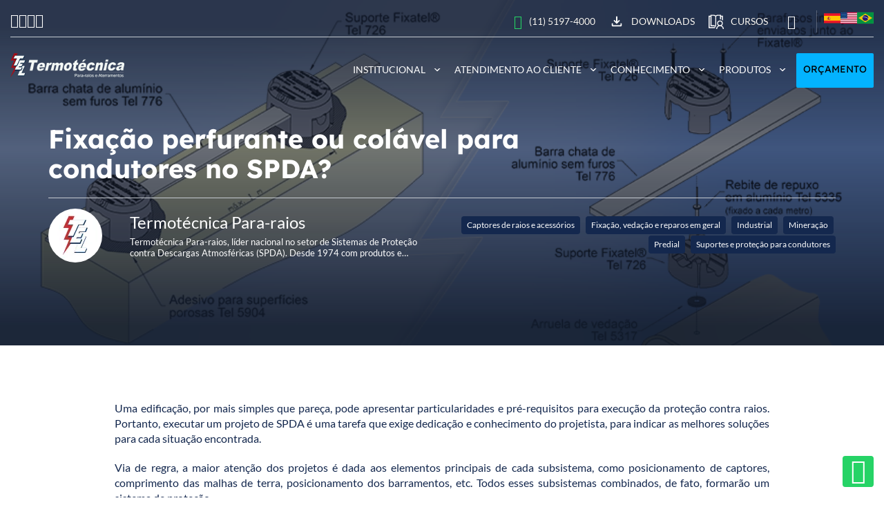

--- FILE ---
content_type: text/html; charset=UTF-8
request_url: https://tel.com.br/fixacao-perfurante-colavel-spda/
body_size: 32891
content:
<!DOCTYPE html><html lang=pt-BR><!--Development and programming by Elton Disner--><head><meta charset=UTF-8 /><meta content="IE=edge" http-equiv=X-UA-Compatible><meta content="chrome=1" http-equiv=X-UA-Compatible><meta content="width=device-width,initial-scale=1.0" name=viewport><meta content=origin name=referrer><meta name=author content="Elton Disner"><meta name=designer content="Elton Disner"><!--Development and programming by | Elton Disner--><meta name='robots' content='index, follow, max-image-preview:large, max-snippet:-1, max-video-preview:-1' /><!-- This site is optimized with the Yoast SEO plugin v26.5 - https://yoast.com/wordpress/plugins/seo/ --><title>Fixação perfurante ou colável para condutores no SPDA? - Termotécnica Para-raios e Aterramentos</title><meta name=description content="Fixação colável ou perfurante na proteção contra raios? Qual metodologia é ideal para o meu projeto? Qual norma devo seguir?" /><link rel=canonical href="https://tel.com.br/fixacao-perfurante-colavel-spda/" /><meta property="og:locale" content=pt_BR /><meta property="og:type" content=article /><meta property="og:title" content="Fixação perfurante ou colável para condutores no SPDA? - Termotécnica Para-raios e Aterramentos" /><meta property="og:description" content="Fixação colável ou perfurante na proteção contra raios? Qual metodologia é ideal para o meu projeto? Qual norma devo seguir?" /><meta property="og:url" content="https://tel.com.br/fixacao-perfurante-colavel-spda/" /><meta property="og:site_name" content="Termotécnica Para-raios e Aterramentos" /><meta property="article:publisher" content="https://www.facebook.com/TermotecnicaPararaios/" /><meta property="article:published_time" content="2023-03-16T14:23:33+00:00" /><meta property="article:modified_time" content="2024-10-02T15:25:26+00:00" /><meta property="og:image" content="https://tel.com.br/wp-content/uploads/2023/03/imagem-post-dps-fixacaospda.png" /><meta property="og:image:width" content=870 /><meta property="og:image:height" content=350 /><meta property="og:image:type" content=image/png /><meta name=author content="Termotécnica Para-raios" /><meta name="twitter:card" content=summary_large_image /><meta name="twitter:label1" content="Escrito por" /><meta name="twitter:data1" content="Termotécnica Para-raios" /><meta name="twitter:label2" content="Est. tempo de leitura" /><meta name="twitter:data2" content="7 minutos" /><script type="application/ld+json" class=yoast-schema-graph>{"@context":"https://schema.org","@graph":[{"@type":"Article","@id":"https://tel.com.br/fixacao-perfurante-colavel-spda/#article","isPartOf":{"@id":"https://tel.com.br/fixacao-perfurante-colavel-spda/"},"author":{"name":"Termotécnica Para-raios","@id":"https://tel.com.br/#/schema/person/d4be40b5962660b716440dd9c29ddd5d"},"headline":"Fixação perfurante ou colável para condutores no SPDA?","datePublished":"2023-03-16T14:23:33+00:00","dateModified":"2024-10-02T15:25:26+00:00","mainEntityOfPage":{"@id":"https://tel.com.br/fixacao-perfurante-colavel-spda/"},"wordCount":1128,"publisher":{"@id":"https://tel.com.br/#organization"},"image":{"@id":"https://tel.com.br/fixacao-perfurante-colavel-spda/#primaryimage"},"thumbnailUrl":"https://tel.com.br/wp-content/uploads/2023/03/imagem-post-dps-fixacaospda.png","keywords":["aderibase","aderis","fixação colável","fixação de condutores","fixação perfurante","fixação spda","fixatel","para raios","pda","proteção contra raios","raios","spda"],"articleSection":["Captores de raios e acessórios","Fixação, vedação e reparos em geral","Industrial","Mineração","Predial","Suportes e proteção para condutores"],"inLanguage":"pt-BR"},{"@type":"WebPage","@id":"https://tel.com.br/fixacao-perfurante-colavel-spda/","url":"https://tel.com.br/fixacao-perfurante-colavel-spda/","name":"Fixação perfurante ou colável para condutores no SPDA? - Termotécnica Para-raios e Aterramentos","isPartOf":{"@id":"https://tel.com.br/#website"},"primaryImageOfPage":{"@id":"https://tel.com.br/fixacao-perfurante-colavel-spda/#primaryimage"},"image":{"@id":"https://tel.com.br/fixacao-perfurante-colavel-spda/#primaryimage"},"thumbnailUrl":"https://tel.com.br/wp-content/uploads/2023/03/imagem-post-dps-fixacaospda.png","datePublished":"2023-03-16T14:23:33+00:00","dateModified":"2024-10-02T15:25:26+00:00","description":"Fixação colável ou perfurante na proteção contra raios? Qual metodologia é ideal para o meu projeto? Qual norma devo seguir?","breadcrumb":{"@id":"https://tel.com.br/fixacao-perfurante-colavel-spda/#breadcrumb"},"inLanguage":"pt-BR","potentialAction":[{"@type":"ReadAction","target":["https://tel.com.br/fixacao-perfurante-colavel-spda/"]}]},{"@type":"ImageObject","inLanguage":"pt-BR","@id":"https://tel.com.br/fixacao-perfurante-colavel-spda/#primaryimage","url":"https://tel.com.br/wp-content/uploads/2023/03/imagem-post-dps-fixacaospda.png","contentUrl":"https://tel.com.br/wp-content/uploads/2023/03/imagem-post-dps-fixacaospda.png","width":870,"height":350},{"@type":"BreadcrumbList","@id":"https://tel.com.br/fixacao-perfurante-colavel-spda/#breadcrumb","itemListElement":[{"@type":"ListItem","position":1,"name":"Início","item":"https://tel.com.br/"},{"@type":"ListItem","position":2,"name":"Blog","item":"https://tel.com.br/espaco-para-raios/"},{"@type":"ListItem","position":3,"name":"Fixação perfurante ou colável para condutores no SPDA?"}]},{"@type":"WebSite","@id":"https://tel.com.br/#website","url":"https://tel.com.br/","name":"Termotécnica Para-raios","description":"Referência nacional em SPDA, MPS e aterramento","publisher":{"@id":"https://tel.com.br/#organization"},"potentialAction":[{"@type":"SearchAction","target":{"@type":"EntryPoint","urlTemplate":"https://tel.com.br/?s={search_term_string}"},"query-input":{"@type":"PropertyValueSpecification","valueRequired":true,"valueName":"search_term_string"}}],"inLanguage":"pt-BR"},{"@type":"Organization","@id":"https://tel.com.br/#organization","name":"Termotécnica Para-raios","url":"https://tel.com.br/","logo":{"@type":"ImageObject","inLanguage":"pt-BR","@id":"https://tel.com.br/#/schema/logo/image/","url":"https://tel.com.br/wp-content/uploads/2024/06/termotecnica-para-raios3683.png","contentUrl":"https://tel.com.br/wp-content/uploads/2024/06/termotecnica-para-raios3683.png","width":300,"height":150,"caption":"Termotécnica Para-raios"},"image":{"@id":"https://tel.com.br/#/schema/logo/image/"},"sameAs":["https://www.facebook.com/TermotecnicaPararaios/","https://www.youtube.com/termotecnicaspda","https://www.linkedin.com/company/termotecnicapararaios/","https://www.instagram.com/termotecnicapararaios/"]},{"@type":"Person","@id":"https://tel.com.br/#/schema/person/d4be40b5962660b716440dd9c29ddd5d","name":"Termotécnica Para-raios","description":"Termotécnica Para-raios, líder nacional no setor de Sistemas de Proteção contra Descargas Atmosféricas (SPDA). Desde 1974 com produtos e soluções, incluindo fabricação, revenda de equipamentos, cursos e treinamentos SPDA.","url":"https://tel.com.br/author/tel/"}]}</script><!-- / Yoast SEO plugin. --><link media="(min-width: 768px)" rel=preload as=image href="https://i2.wp.com/tel.com.br/wp-content/uploads/2023/03/imagem-post-dps-fixacaospda.png?w=1920&ssl=1"><link media="(max-width: 767px)" rel=preload as=image href="https://i2.wp.com/tel.com.br/wp-content/uploads/2023/03/imagem-post-dps-fixacaospda.png?resize=480,600&ssl=1"><style>@media(min-width:768px){#bg{background-image:url(https://i2.wp.com/tel.com.br/wp-content/uploads/2023/03/imagem-post-dps-fixacaospda.png?w=1920&ssl=1);}}@media(max-width:767px){#bg{background-image:url(https://i2.wp.com/tel.com.br/wp-content/uploads/2023/03/imagem-post-dps-fixacaospda.png?resize=480,600&ssl=1);}}</style><style id='wp-img-auto-sizes-contain-inline-css' type='text/css'>img:is([sizes=auto i],[sizes^="auto," i]){contain-intrinsic-size:3000px 1500px}</style><script>const admin_url="https://tel.com.br/wp-admin/admin-ajax.php";const T="https://tel.com.br/wp-content/themes/tel2023";</script><style>/* Last Update CSS 06/10/2025 12:10:38 */:root{--primary: #03a9f4;--gray: #f1f2f5;--dark: #14284e;--black: #111a2b;--hover: #306bda;--fontDefault: "Lato", ui-sans-serif, system-ui, -apple-system, Segoe UI, Roboto, Helvetica, Arial, sans-serif;--fontTitle: "Lexend", sans-serif;--g2: repeat(2, 1fr);--g3: repeat(3, 1fr);--g4: repeat(4, 1fr);--g5: repeat(5, 1fr);--g6: repeat(6, 1fr);--g84: 66% auto;--g48: auto 66%}@font-face{font-display:swap;font-family:'Lato';font-style:normal;font-weight:400;src:url("https://tel.com.br/wp-content/themes/tel2023/fonts/lato-v24-latin-regular.woff2") format("woff2")}@font-face{font-display:swap;font-family:'Lato';font-style:normal;font-weight:700;src:url("https://tel.com.br/wp-content/themes/tel2023/fonts/lato-v24-latin-700.woff2") format("woff2")}@font-face{font-display:swap;font-family:'Lexend';font-style:normal;font-weight:400;src:url("https://tel.com.br/wp-content/themes/tel2023/fonts/lexend-v19-latin-regular.woff2") format("woff2")}@font-face{font-display:swap;font-family:'Lexend';font-style:normal;font-weight:700;src:url("https://tel.com.br/wp-content/themes/tel2023/fonts/lexend-v19-latin-700.woff2") format("woff2")}@font-face{font-family:'icons';src:url("https://tel.com.br/wp-content/themes/tel2023/fonts/icons/icons.ttf?yp2wlk") format("truetype"),url("https://tel.com.br/wp-content/themes/tel2023/fonts/icons/icons.woff?yp2wlk") format("woff");font-weight:normal;font-style:normal;font-display:swap}.icon{font-family:'icons' !important;speak:never;font-style:normal;font-weight:normal;font-variant:normal;text-transform:none;line-height:1;font-size:20px;-webkit-font-smoothing:antialiased;-moz-osx-font-smoothing:grayscale;position:relative}.icon.icon-close:before{content:"\e900"}.icon.icon-up:before{content:"\e901"}.icon.icon-pinterest:before{content:"\e902"}.icon.icon-user:before{content:"\e903"}.icon.icon-calendar:before{content:"\e904"}.icon.icon-date:before{content:"\e904"}.icon.icon-tiktok:before{content:"\e905"}.icon.icon-youtube:before{content:"\e906"}.icon.icon-whatsapp:before{content:"\e907"}.icon.icon-play:before{content:"\e91a"}.icon.icon-sun:before{content:"\e916"}.icon.icon-moon:before{content:"\e917"}.icon.icon-share:before{content:"\e918"}.icon.icon-external-link:before{content:"\e919"}.icon.icon-check:before{content:"\e908"}.icon.icon-clock:before{content:"\e909"}.icon.icon-linkedin:before{content:"\e90a"}.icon.icon-search:before{content:"\e90b"}.icon.icon-instagram:before{content:"\e90c"}.icon.icon-down:before{content:"\e90d"}.icon.icon-right:before{content:"\e90e"}.icon.icon-left:before{content:"\e90f"}.icon.icon-map:before{content:"\e910"}.icon.icon-mail:before{content:"\e911"}.icon.icon-phone:before{content:"\e912"}.icon.icon-instagram1:before{content:"\e913"}.icon.icon-twitter:before{content:"\e914"}.icon.icon-facebook:before{content:"\e915"}.inner:after,.inner:before,.row:after,.row:before{display:table;content:" "}.inner,.inner-fluid{padding-left:15px;padding-right:15px}.inner .inner,.inner-fluid .inner{padding-left:0;padding-right:0;width:100%}.clearfix:after,.inner:after,.row:after{clear:both}.v-middle{-webkit-box-align:center;-ms-flex-align:center;align-items:center;vertical-align:middle !important}.justify-center{-webkit-box-pack:center;-ms-flex-pack:center;justify-content:center}.v-bottom{vertical-align:bottom !important;-webkit-box-align:end;-ms-flex-align:end;align-items:flex-end}.v-top{vertical-align:top !important;-webkit-box-align:start;-ms-flex-align:start;align-items:flex-start}.g{display:grid;grid-template-columns:auto;grid-gap:15px;vertical-align:middle;row-gap:0}.g.c-gap1{grid-column-gap:10px}.g.r-gap1{grid-row-gap:10px}.g.r-gap2{grid-row-gap:20px}.g.r-gap3{grid-row-gap:30px}.g.r-gap4{grid-row-gap:40px}.g>div{position:relative;min-height:1px}.g.g-author{grid-template-columns:78px auto;gap:40px}.g.grid{grid-template-columns:repeat(12, 1fr)}.g.grid10{grid-template-columns:repeat(10, 1fr)}.g.g-author{align-items:center}.g.g-order{grid-template-columns:100px auto}.g.g-info-post{grid-template-columns:auto 50px;align-items:start}.pull-right{float:right}.pull-left{float:left}.left{left:0}.right{right:0}.top{top:0}.bottom{bottom:0}.absolute{position:absolute}.relative{position:relative}.g{display:grid;grid-template-columns:auto;grid-gap:15px;vertical-align:middle;row-gap:0}.g.row-gap{row-gap:15px}.g>div{position:relative;min-height:1px}.g.g-author{grid-template-columns:78px auto;gap:40px}@media (min-width: 1200px){.inner{width:1170px;margin-left:auto;margin-right:auto}}.g.g-codes{grid-template-columns:128px auto}.g.g-search{grid-template-columns:140px auto 60px;align-items:center}.g.g-search imput,.g.g-search select{margin:0}.g.g-select-item{grid-template-columns:auto 215px}.qtd-options{display:flex;align-items:center;justify-content:end;gap:0 10px}.g.g-cart{grid-template-columns:60px auto}.g.g-qtd{grid-template-columns:30px 20px auto 25px;border-bottom:1px solid #ccc;padding-bottom:5px;margin-bottom:5px;align-items:center;column-gap:5px}@media (min-width: 1200px){.inner{width:1170px;margin-left:auto;margin-right:auto}}@media (min-width: 992px){.hmd{display:none !important}.g.md2{grid-template-columns:var(--g2)}.g.md3{grid-template-columns:var(--g3)}.g.md4{grid-template-columns:var(--g4)}.g.md5{grid-template-columns:var(--g5)}.g.mdoff1{width:90%;margin-left:auto;margin-right:auto}.g.mdoff2{width:80%;margin-left:auto;margin-right:auto}.g.c-gap2{grid-column-gap:20px}.g.c-gap3{grid-column-gap:30px}.g.c-gap4{grid-column-gap:40px}.g.g-branding{grid-template-columns:260px auto}.g.grid>*:not([class^="md"]){grid-column-start:span 12}.g.grid .md1{grid-column-start:span 1}.g.grid .md2{grid-column-start:span 2}.g.grid .md3{grid-column-start:span 3}.g.grid .md4{grid-column-start:span 4}.g.grid .md5{grid-column-start:span 5}.g.grid .md6{grid-column-start:span 6}.g.grid .md7{grid-column-start:span 7}.g.grid .md8{grid-column-start:span 8}.g.grid .md9{grid-column-start:span 9}.g.grid .md10{grid-column-start:span 10}.g.grid .md11{grid-column-start:span 11}.g.grid .md12{grid-column-start:span 12}}@media (max-width: 991px){.inner{width:100%}.g.g-branding{grid-template-columns:180px auto}}@media (min-width: 768px) and (max-width: 991px){.hsm{display:none !important}.g.sm2{grid-template-columns:var(--g2)}.g.sm3{grid-template-columns:var(--g3)}.g.sm4{grid-template-columns:var(--g4)}.g.sm5{grid-template-columns:var(--g5)}.g.grid>*:not([class^="sm"]){grid-column-start:span 12}.g.grid .sm1{grid-column-start:span 1}.g.grid .sm2{grid-column-start:span 2}.g.grid .sm3{grid-column-start:span 3}.g.grid .sm4{grid-column-start:span 4}.g.grid .sm5{grid-column-start:span 5}.g.grid .sm6{grid-column-start:span 6}.g.grid .sm7{grid-column-start:span 7}.g.grid .sm8{grid-column-start:span 8}.g.grid .sm9{grid-column-start:span 9}.g.grid .sm10{grid-column-start:span 10}.g.grid .sm11{grid-column-start:span 11}.g.grid .sm12{grid-column-start:span 12}}@media all and (max-width: 767px){.hxs{display:none !important}.g.xs2{grid-template-columns:var(--g2)}.g.xs3{grid-template-columns:var(--g3)}.g.xs4{grid-template-columns:var(--g4)}.g.grid>*:not([class^="xs"]){grid-column-start:span 12}.g.grid .xs1{grid-column-start:span 1}.g.grid .xs2{grid-column-start:span 2}.g.grid .xs3{grid-column-start:span 3}.g.grid .xs4{grid-column-start:span 4}.g.grid .xs5{grid-column-start:span 5}.g.grid .xs6{grid-column-start:span 6}.g.grid .xs7{grid-column-start:span 7}.g.grid .xs8{grid-column-start:span 8}.g.grid .xs9{grid-column-start:span 9}.g.grid .xs10{grid-column-start:span 10}.g.grid .xs11{grid-column-start:span 11}.g.grid .xs12{grid-column-start:span 12}}input,select,textarea{width:100%;height:48px;line-height:46px;padding:0px 12px;margin:0 0 15px;color:var(--dark);border:2px solid var(--dark);border-radius:3px;font-size:16px;will-change:auto;-webkit-transition:all .8s ease;-moz-transition:all .8s ease;-o-transition:all .8s ease;-ms-transition:all .8s ease;transition:all .8s ease;background:#fff}input:focus,select:focus,textarea:focus{border-color:var(--primary)}input:-webkit-autofill{-webkit-box-shadow:0 0 0px 1000px #f2f2f2 inset}::-webkit-input-placeholder{color:var(--dark)}::-moz-placeholder{color:var(--dark)}:-ms-input-placeholder{color:var(--dark)}:-moz-placeholder{color:var(--dark)}:input-placeholder{color:var(--dark)}:placeholder{color:var(--dark)}textarea{padding:7px 15px 0;height:100px;line-height:1}textarea:focus,textarea.form-control:focus{outline:0;padding-top:15px;padding-bottom:10px;box-shadow:none}.btn,button,input[type=button],input[type=reset],input[type=submit]{align-items:center;background-color:var(--primary);font-family:var(--fontTitle);border:0;border-radius:2px;color:#000;cursor:pointer;display:inline-block;display:inline-flex;font-size:16px;font-weight:400;justify-content:center;line-height:1.28;margin-bottom:0;min-height:50px;-moz-user-select:none;-ms-user-select:none;outline:0;overflow:hidden;padding:4px 25px;position:relative;text-align:center;text-transform:none;touch-action:manipulation;transition:all 0.55s ease-out;user-select:none;vertical-align:middle;-webkit-transition:all 0.55s ease-out;-webkit-user-select:none;white-space:normal;width:auto;-webkit-filter:brightness(1.062);filter:brightness(1.062)}.btn:hover,button:hover,input[type=button]:hover,input[type=reset]:hover,input[type=submit]:hover{background-color:var(--hover);-webkit-filter:none;filter:none}.btn.btn-block,button.btn-block,input[type=button].btn-block,input[type=reset].btn-block,input[type=submit].btn-block{width:100%}a{color:var(--primary)}a:active,a:focus,a:hover{color:var(--hover)}a:focus{outline:0}.screen-reader-text{border:0;clip:rect(1px, 1px, 1px, 1px);clip-path:inset(50%);height:1px;margin:-1px;overflow:hidden;padding:0;position:absolute;width:1px;word-wrap:normal}.screen-reader-text:focus{background-color:#f1f1f1;border-radius:4px;box-shadow:0 0 2px 2px rgba(0,0,0,0.6);clip:auto;clip-path:none;color:#21759b;display:block;font-size:14px;font-size:0.875rem;font-weight:700;height:auto;left:5px;line-height:normal;padding:15px 23px 14px;text-decoration:none;top:5px;width:auto;z-index:100000}.clear:after,.clear:before{content:"";display:table;table-layout:fixed}.clear:after{clear:both}.wp-caption{margin-bottom:1.5em}.wp-caption img[class*="wp-image-"]{display:block;margin-left:auto;margin-right:auto}.wp-caption .wp-caption-text{margin:0;padding:7px;background:#0000001f}legend{display:block;width:100%;margin-bottom:20px;font-size:21px;line-height:inherit;color:var(--dark);border-bottom:1px solid #e5e5e5}label{display:inline-block;margin-bottom:5px}input[type=radio],input[type=checkbox]{margin:0 10px 0 0;line-height:normal;width:26px;height:26px;line-height:20px;vertical-align:middle;position:relative}input[type=radio]:before,input[type=checkbox]:before{content:"";position:absolute;left:0;top:0;background-color:var(--dark);width:26px;height:26px;line-height:24px;border-radius:0px;border:2px solid var(--dark);display:inline-block;cursor:pointer;font-weight:800;font-size:24px;text-align:center;color:var(--primary);will-change:auto;-webkit-transition:all .6s ease;transition:all .6s ease}input[type=radio]:hover:before,input[type=checkbox]:hover:before{border-color:var(--hover);color:var(--hover)}input[type=radio]:before{border-radius:50%;line-height:15px;font-size:26px}input[type=checkbox]:checked:before{content:""}.check li:before,input[type=checkbox]:checked:before{background-image:url("data:image/svg+xml,%3Csvg xmlns='https://www.w3.org/2000/svg' width='20' height='20' viewBox='0 0 20 20' data-tags='checkmark'%3E%3Cpath fill='%23fff' transform='scale(0.01953125 0.01953125)' d='M0 563.2l102.4-102.4 256 256 563.2-563.2 102.4 102.4-665.6 665.6z' /%3E%3C/svg%3E")}input[type=radio]:checked:before{content:"●"}input[type=file]{display:block}input[type=range]{display:block;width:100%}select[multiple],select[size]{height:auto}.checkbox,.radio{position:relative;display:block;margin-top:10px;margin-bottom:10px;margin-right:10px}.checkbox label,.radio label{min-height:20px;padding-left:20px;margin-bottom:0;font-weight:400;cursor:pointer}.checkbox input[type=checkbox],.checkbox-inline input[type=checkbox],.radio input[type=radio],.radio-inline input[type=radio]{position:absolute;margin-left:-20px;margin-top:4px\9}.block{width:100%;display:block}.col100{width:100%}.btn.focus,.btn:focus,.btn:hover{color:#000;background-color:var(--hover);text-decoration:none}.btn.active,.btn:active{outline:0;background-image:none;-webkit-box-shadow:inset 0 3px 5px rgba(0,0,0,0.125);box-shadow:inset 0 3px 5px rgba(0,0,0,0.125)}.btn.disabled,.btn[disabled]{cursor:not-allowed;opacity:0.65;filter:alpha(opacity=65);-webkit-box-shadow:none;box-shadow:none}a.btn.disabled,fieldset[disabled] a.btn{pointer-events:none}.btn-default{color:var(--black);background-color:white;border-color:white}.btn-default.active,.btn-default:active,.btn-default:hover{background-color:var(--hover);border-color:var(--hover)}.btn-link{color:var(--primary);border-radius:0}.btn-link.active,.btn-link:active,.btn-link[disabled],.btn-link:hover,.btn-link:focus{background-color:transparent;-webkit-box-shadow:none;box-shadow:none}.btn-link,.btn-link:active,.btn-link:focus,.btn-link:hover{border-color:transparent}.btn-lg{padding:0 55px;font-size:18px;font-weight:700;line-height:54px}.btn-sm{padding:0px 10px;line-height:32px;min-height:20px;padding-top:0;padding-bottom:0}.btn-xs{padding:0px 10px;line-height:24px}form.e-search{display:grid;grid-template-columns:auto 50px;align-items:center}form.e-search input[type=text]{background:#fff;margin-bottom:0;margin:0}form.e-search button{margin:0;border:0;background:var(--black);height:50px;line-height:50px;text-align:center;margin-bottom:0;padding:0;width:50px}input[name=codigo][readonly]{border-color:transparent;font-size:14px;font-weight:700;background:transparent}html{scroll-behavior:smooth;-webkit-box-sizing:border-box;-moz-box-sizing:border-box;box-sizing:border-box}*{list-style:none;-webkit-box-sizing:border-box;-moz-box-sizing:border-box;box-sizing:border-box;outline:0;-webkit-font-smoothing:antialiased;text-rendering:optimizelegibility}*,*:before,*:after{-webkit-box-sizing:border-box;-moz-box-sizing:border-box;box-sizing:border-box}*:focus{outline:0;box-shadow:none}body{padding:0;margin:0;font-size:16px;line-height:1.5;border-radius:0;font-weight:400;color:var(--dark);font-family:var(--fontDefault)}code,aside *,form *{font-family:var(--fontDefault)}h1,h2,h3,h4,h5,h6{font-weight:400;line-height:1.15;padding-top:0;margin-top:0;margin-bottom:15px;clear:both;font-family:var(--fontTitle)}h1 b,h1 strong,h2 b,h2 strong,h3 b,h3 strong,h4 b,h4 strong,h5 b,h5 strong,h6 b,h6 strong{font-weight:700}.title{font-family:var(--fontTitle)}#page{overflow:hidden;display:block}article,aside,details,figcaption,figure,footer,header,hgroup,main,menu,nav,section,summary{display:block}figure{padding:0;margin:0}object,picture,iframe,img{display:block;border:0;max-width:100%}img{height:auto}.text-right{text-align:right}p{margin:0 0 20px;line-height:1.4}a:active,a:hover{outline:0}a{text-decoration:none;outline:0;box-shadow:none;color:var(--primary)}a:hover{color:var(--hover)}svg{vertical-align:middle;display:inline-block}ul,li{padding:0;margin:0;list-style:none}ul.social{display:inline-flex;grid-column-gap:15px;padding:0}ul.social li{padding:0;margin:0}ul.social li svg{width:18px;height:18px}ul.inline li{display:inline-block;padding:0 10px 0 0}.bg,.bg-swiper{background-position:center;background-size:cover;background-repeat:no-repeat}.bg,img{-webkit-transition:all .6s ease;transition:all .6s ease}[data-bg],[data-img]{opacity:0}.radius5{border-radius:5px;overflow:hidden}.radius10{border-radius:10px;overflow:hidden}.radius15{border-radius:15px;overflow:hidden}.radius20{border-radius:20px;overflow:hidden}h1{font-size:2.75rem}h2{font-size:2.5rem}h3{font-size:2.25rem}h4{font-size:2rem}h5{font-size:1.75rem}h6{font-size:1.5rem}.fw1{font-weight:100}.fw2{font-weight:200}.fw3{font-weight:300}.fw4{font-weight:400}.fw5{font-weight:500}.fw6{font-weight:600}.fw7{font-weight:700}.fw8{font-weight:800}.fw9{font-weight:900}.fz10{font-size:.625rem}.fz12{font-size:.75rem}.fz14{font-size:.875rem}.fz16{font-size:1rem}.fz18{font-size:1.125rem}.fz20{font-size:1.25rem}.fz22{font-size:1.375rem}.fz24{font-size:1.5rem}.fz26{font-size:1.625rem}.fz28{font-size:1.75rem}.fz30{font-size:1.875rem}.fz32{font-size:2rem}.fz34{font-size:2.125rem}.fz36{font-size:2.25rem}.fz38{font-size:2.375rem}.fz40{font-size:2.5rem}.fz42{font-size:2.625rem}.fz44{font-size:2.75rem}.fz46{font-size:2.875rem}.fz48{font-size:3rem}.fz50{font-size:3.125rem}.fz52{font-size:3.25rem}.fz54{font-size:3.375rem}.fz56{font-size:3.5rem}.fz58{font-size:3.625rem}.fz60{font-size:3.75rem}.fz62{font-size:3.875rem}.fz64{font-size:4rem}.fz66{font-size:4.125rem}.fz68{font-size:4.25rem}.fz70{font-size:4.375rem}.fz72{font-size:4.5rem}.hidden{display:none !important}.text-hide{font:0/0 a;color:transparent;text-shadow:none;background-color:transparent;border:0}.text-center{text-align:center}.bg-white{background-color:#fff}.bg-primary{background-color:var(--primary)}.bg-black{background-color:var(--black)}.bg-gray{background-color:var(--gray)}.bg-hover{background-color:var(--hover)}.text-white{color:#fff}.text-primary{color:var(--primary)}.text-gray{color:var(--gray)}.text-dark{color:var(--dark)}.text-black{color:var(--black)}.text-hover{color:var(--hover)}.gradient{background:-webkit-linear-gradient(90deg, var(--primary) 0%, var(--hover) 100%);background:linear-gradient(90deg, var(--primary) 0%, var(--hover) 100%)}.text-dark{color:var(--dark)}.text-black{color:var(--black)}.text-white{color:#fff}.text-border{-webkit-text-stroke:1px var(--primary);color:transparent}.text-primary{color:var(--primary)}a.absolute{left:0;right:0;top:0;bottom:0;z-index:1}ul{padding:0;margin:0}ul li{list-style:none}.shadow{box-shadow:0px 0px 8px rgba(0,0,0,0.15)}hr{background-color:#ccc;border:0;height:1px;background:#c5cad1;margin:15px 0}li>ol,li>ul{margin-bottom:0;margin-left:20px}.inspect{opacity:.64;-webkit-transform:translate3d(0px, 10px, 0px);transform:translate3d(0px, 10px, 0px);will-change:auto;-webkit-transition:all 1s cubic-bezier(0.53, 0.46, 0.17, 0.9);transition:all 1s cubic-bezier(0.53, 0.46, 0.17, 0.9)}.inspect.in{opacity:1;transform:none}.video-container{position:relative;padding-bottom:56.25%;height:0;overflow:hidden}.video-container iframe,.video-container object,.video-container embed{position:absolute;top:0;left:0;width:100%;height:100%;border:0;padding:0;background-color:var(--dark);will-change:auto;-webkit-transition:all .5s ease;transition:all .5s ease}.video-container iframe.iframe,.video-container object.iframe,.video-container embed.iframe{opacity:0}span.play{position:absolute;left:50%;top:50%;-webkit-transform:translate(-50%, -50%);transform:translate(-50%, -50%);width:72px}main{position:relative;z-index:1}main .entry b,main .entry strong{font-weight:800}main .entry ul{padding-left:20px;margin-bottom:30px}main .entry ul li{list-style:disc;margin-bottom:10px}main .entry blockquote{font-weight:400;margin-left:5px;border-left:6px solid var(--primary);padding:25px 0 25px 25px}main .entry blockquote p{line-height:1.2}main .entry ol{margin:30px 0;padding:0 0 0 25px}main .entry ol li{list-style:decimal}.check ul,ul.check{padding-left:0;margin-bottom:20px}.check ul li,ul.check li{margin-bottom:14px;line-height:1.4;display:grid;gap:0 10px;grid-template-columns:25px auto;width:100%}.check ul li:before,ul.check li:before{content:"";font-size:14px;width:25px;height:25px;text-align:center;border-radius:50%;line-height:20px;display:inline-block;vertical-align:sub;margin-right:10px;background-size:14px;background-repeat:no-repeat;background-position:50% 50%;background-color:var(--hover)}section{margin:0;position:relative;width:100%;padding:0}section .btn{margin-top:10px}#wpadminbar .ab-top-secondary .menupop .ab-sub-wrapper{max-width:none}#wpadminbar *{color:#ccc}li#wp-admin-bar-wp-logo,li#wp-admin-bar-comments{display:none}.p5{padding:5px}.pt5{padding-top:5px}.pb5{padding-bottom:5px}.pl5{padding-left:5px}.pr5{padding-right:5px}.m5{margin:5px}.mt5{margin-top:5px}.mb5{margin-bottom:5px}.ml5{margin-left:5px}.mr5{margin-right:5px}.p10{padding:10px}.pt10{padding-top:10px}.pb10{padding-bottom:10px}.pl10{padding-left:10px}.pr10{padding-right:10px}.m10{margin:10px}.mt10{margin-top:10px}.mb10{margin-bottom:10px}.ml10{margin-left:10px}.mr10{margin-right:10px}.p15{padding:15px}.pt15{padding-top:15px}.pb15{padding-bottom:15px}.pl15{padding-left:15px}.pr15{padding-right:15px}.m15{margin:15px}.mt15{margin-top:15px}.mb15{margin-bottom:15px}.ml15{margin-left:15px}.mr15{margin-right:15px}.p20{padding:20px}.pt20{padding-top:20px}.pb20{padding-bottom:20px}.pl20{padding-left:20px}.pr20{padding-right:20px}.m20{margin:20px}.mt20{margin-top:20px}.mb20{margin-bottom:20px}.ml20{margin-left:20px}.mr20{margin-right:20px}.p25{padding:25px}.pt25{padding-top:25px}.pb25{padding-bottom:25px}.pl25{padding-left:25px}.pr25{padding-right:25px}.m25{margin:25px}.mt25{margin-top:25px}.mb25{margin-bottom:25px}.ml25{margin-left:25px}.mr25{margin-right:25px}.p30{padding:30px}.pt30{padding-top:30px}.pb30{padding-bottom:30px}.pl30{padding-left:30px}.pr30{padding-right:30px}.m30{margin:30px}.mt30{margin-top:30px}.mb30{margin-bottom:30px}.ml30{margin-left:30px}.mr30{margin-right:30px}.p10{padding:10px}.pt10{padding-top:10px}.pb10{padding-bottom:10px}.pl10{padding-left:10px}.pr10{padding-right:10px}.m10{margin:10px}.mt10{margin-top:10px}.mb10{margin-bottom:10px}.ml10{margin-left:10px}.mr10{margin-right:10px}.p20{padding:20px}.pt20{padding-top:20px}.pb20{padding-bottom:20px}.pl20{padding-left:20px}.pr20{padding-right:20px}.m20{margin:20px}.mt20{margin-top:20px}.mb20{margin-bottom:20px}.ml20{margin-left:20px}.mr20{margin-right:20px}.p30{padding:30px}.pt30{padding-top:30px}.pb30{padding-bottom:30px}.pl30{padding-left:30px}.pr30{padding-right:30px}.m30{margin:30px}.mt30{margin-top:30px}.mb30{margin-bottom:30px}.ml30{margin-left:30px}.mr30{margin-right:30px}.p40{padding:40px}.pt40{padding-top:40px}.pb40{padding-bottom:40px}.pl40{padding-left:40px}.pr40{padding-right:40px}.m40{margin:40px}.mt40{margin-top:40px}.mb40{margin-bottom:40px}.ml40{margin-left:40px}.mr40{margin-right:40px}.p50{padding:50px}.pt50{padding-top:50px}.pb50{padding-bottom:50px}.pl50{padding-left:50px}.pr50{padding-right:50px}.m50{margin:50px}.mt50{margin-top:50px}.mb50{margin-bottom:50px}.ml50{margin-left:50px}.mr50{margin-right:50px}.p60{padding:60px}.pt60{padding-top:60px}.pb60{padding-bottom:60px}.pl60{padding-left:60px}.pr60{padding-right:60px}.m60{margin:60px}.mt60{margin-top:60px}.mb60{margin-bottom:60px}.ml60{margin-left:60px}.mr60{margin-right:60px}.p70{padding:70px}.pt70{padding-top:70px}.pb70{padding-bottom:70px}.pl70{padding-left:70px}.pr70{padding-right:70px}.m70{margin:70px}.mt70{margin-top:70px}.mb70{margin-bottom:70px}.ml70{margin-left:70px}.mr70{margin-right:70px}.p80{padding:80px}.pt80{padding-top:80px}.pb80{padding-bottom:80px}.pl80{padding-left:80px}.pr80{padding-right:80px}.m80{margin:80px}.mt80{margin-top:80px}.mb80{margin-bottom:80px}.ml80{margin-left:80px}.mr80{margin-right:80px}.p90{padding:90px}.pt90{padding-top:90px}.pb90{padding-bottom:90px}.pl90{padding-left:90px}.pr90{padding-right:90px}.m90{margin:90px}.mt90{margin-top:90px}.mb90{margin-bottom:90px}.ml90{margin-left:90px}.mr90{margin-right:90px}.p100{padding:100px}.pt100{padding-top:100px}.pb100{padding-bottom:100px}.pl100{padding-left:100px}.pr100{padding-right:100px}.m100{margin:100px}.mt100{margin-top:100px}.mb100{margin-bottom:100px}.ml100{margin-left:100px}.mr100{margin-right:100px}.p0{padding:0px}.pt0{padding-top:0px}.pb0{padding-bottom:0px}.pl0{padding-left:0px}.pr0{padding-right:0px}.m0{margin:0px}.mt0{margin-top:0px}.mb0{margin-bottom:0px}.ml0{margin-left:0px}.mr0{margin-right:0px}.col25{width:25%}.topbar{color:#fff;will-change:auto;-webkit-transition:all 0.8s ease;transition:all 0.8s ease;overflow:hidden;max-height:66px;line-height:32px;margin-top:-1px;position:relative;z-index:1;text-shadow:0px 0px #000}.topbar>div{padding-top:15px;padding-bottom:15px}.topbar a{color:#fff;display:-webkit-box;display:-ms-flexbox;display:flex;-webkit-box-align:center;-ms-flex-align:center;align-items:center}.topbar ul{display:inline-flex;gap:0 18px;align-items:center}.topbar ul li{display:inline-block;padding:0;margin:0}.topbar .nav-topbar{border-right:1px solid #ffffff40;padding-right:10px;margin-right:10px;font-size:.875rem;text-transform:uppercase}.topbar .nav-topbar li{margin-right:20px}.topbar .nav-topbar a{-webkit-transition:all .32s ease;transition:all .32s ease}.topbar .nav-topbar a:hover{color:#fff;opacity:.6}.topbar .nav-topbar img{-webkit-filter:invert(1);filter:invert(1)}.topbar .nav-topbar .toggle-search{vertical-align:top;cursor:pointer}.topbar .nav-topbar .toggle-search span.icon.icon-search{display:block;width:20px;height:20px;vertical-align:middle;border-radius:20px}.topbar .nav-topbar .toggle-search:hover span{color:var(--hover);box-shadow:0px 0px 40px currentColor;-webkit-transition:all .4s ease;transition:all .4s ease;background-color:#ffffff00}.site-header{position:fixed;left:0;right:0;top:0;width:100%;max-width:100vw;height:auto;color:var(--dark);padding:0;z-index:9}.site-header .inner{width:100%;max-width:1440px}.site-branding{line-height:44px;padding:12px 0px;border-radius:6px;-webkit-transition:all 0.8s ease;transition:all 0.8s ease;position:relative}.site-branding .logo-link{display:block;position:relative}.site-branding .logo-link .logo{height:50px;width:auto;max-width:none}.main-navigation{display:inline-block;position:relative}.main-navigation .menu{margin:0;padding:0;width:100%;font-size:16px}.main-navigation .menu li{list-style:none;padding:0;margin:0;display:inline-block;position:relative}.main-navigation .menu li a{display:block;line-height:100%;padding:0 0 0 15px;line-height:36px;color:#fff}.main-navigation .menu li a:not(.btn){text-transform:uppercase}.main-navigation .menu li:hover a,.main-navigation .menu li.current_page_item a,.main-navigation .menu li.current-menu-item a{color:var(--primary)}.main-navigation .menu li.menu-item-has-children{margin-right:15px}.main-navigation .menu li.menu-item-has-children:before{content:"";width:10px;height:10px;position:absolute;right:-15px;top:16px;background-image:url("[data-uri]");background-position:50% 95%;background-repeat:no-repeat;-webkit-transition:all .4s ease;transition:all .4s ease}.main-navigation .menu li.menu-item-has-children:hover:before{-webkit-transform:rotateX(180deg);transform:rotateX(180deg);top:10px}.main-navigation .menu li .sub-menu{display:none;opacity:0;visibility:hidden;padding:25px 0 0;position:absolute;width:258px;z-index:999999;top:26px;text-align:left}.main-navigation .menu li .sub-menu li{display:block;padding:0 10px;background-color:var(--black);border-bottom:1px solid #ffffff20}.main-navigation .menu li .sub-menu li:first-child a{padding-top:15px}.main-navigation .menu li .sub-menu li:last-child a{padding-bottom:15px}.main-navigation .menu li .sub-menu li a{color:#fff;padding:0 0 6px 0}.main-navigation .menu li .sub-menu li a:hover{color:var(--primary)}.main-navigation .menu li:hover>.sub-menu{display:block;opacity:1;visibility:visible;-webkit-animation-name:submenu;-webkit-animation-duration:0.5s;animation-name:submenu;animation-duration:0.5s}.main-navigation .menu li.btn{padding:5px 0;margin-left:30px;background-color:var(--primary)}.main-navigation .menu li.btn a{padding:0 35px;margin:0;background:url('data:image/svg+xml,%3Csvg xmlns="http%3A%2F%2Fwww.w3.org%2F2000%2Fsvg" width=22 height=22 viewBox="0 0 48 48"%3E%3Cpath fill=none stroke="%23000" stroke-linecap=round stroke-linejoin=round stroke-width=4 d="M19 12L31 24L19 36"%2F%3E%3C%2Fsvg%3E') calc(100% - 16px) 50%/20px no-repeat;padding-right:40px;color:#000}.main-navigation .menu li.btn:hover{background-color:var(--hover)}.main-navigation .menu li.btn:hover a{color:#fff}.open-menu{display:inline-block;border:0;padding:0;margin:0;margin-left:15px;border-radius:0;outline:0 !important;-webkit-appearance:none;background:none;border:0;position:relative;z-index:9}.open-menu i::before,.open-menu i::after{content:"";position:absolute}.open-menu:hover,.open-menu:focus,.open-menu:active{background:none}.open-menu i::before,.open-menu i::after{content:"";position:absolute}.open-menu i{position:relative;margin-top:8px;margin-bottom:8px;width:30px;height:3px;background-color:var(--gray);display:block;will-change:auto;-webkit-transition-duration:0.3s;transition-duration:0.3s;will-change:auto;-webkit-transition-property:background-color, -webkit-transform;transition-property:background-color, -webkit-transform;transition-property:background-color, transform;transition-property:background-color, transform, -webkit-transform}.open-menu i::before,.open-menu i::after{width:30px;height:3px;background-color:var(--gray);display:block;will-change:auto;-webkit-transition-duration:0.3s;transition-duration:0.3s;will-change:auto;-webkit-transition-property:background-color, -webkit-transform;transition-property:background-color, -webkit-transform;transition-property:background-color, transform;transition-property:background-color, transform, -webkit-transform}.open-menu i::before{top:-8px}.open-menu i::after{top:8px}.admin-bar .site-header{margin-top:30px}ul#select-lang{gap:0 10px}ul#select-lang a{-webkit-transition:all .32s ease;transition:all .32s ease;cursor:pointer}ul#select-lang a:hover{color:#fff;opacity:.6}.skiptranslate{display:none !important}span.icon-cart{background-image:url('data:image/svg+xml,%3Csvg xmlns="http%3A%2F%2Fwww.w3.org%2F2000%2Fsvg" width=32 height=32 viewBox="0 0 20 20"%3E%3Cpath fill=white d="M6 13h9c.55 0 1 .45 1 1s-.45 1-1 1H5c-.55 0-1-.45-1-1V4H2c-.55 0-1-.45-1-1s.45-1 1-1h3c.55 0 1 .45 1 1v2h13l-4 7H6v1zm-.5 3c.83 0 1.5.67 1.5 1.5S6.33 19 5.5 19S4 18.33 4 17.5S4.67 16 5.5 16zm9 0c.83 0 1.5.67 1.5 1.5s-.67 1.5-1.5 1.5s-1.5-.67-1.5-1.5s.67-1.5 1.5-1.5z"%2F%3E%3C%2Fsvg%3E');background-position:50% 50%;background-repeat:no-repeat;background-size:26px;display:inline-block;vertical-align:middle;width:50px;height:48px;background-color:transparent;border-radius:2px;cursor:pointer;border:2px solid #fff}#site-headline{position:relative;padding:180px 0 50px;background-color:var(--black);min-height:500px;display:flex;align-items:end;background:-webkit-linear-gradient(0deg, var(--black) 8%, rgba(15,25,36,0.211765) 52%, var(--black) 88%);background:linear-gradient(0deg, var(--black) 8%, rgba(15,25,36,0.211765) 52%, var(--black) 88%)}#site-headline h1{font-size:62px;font-weight:700}#site-headline p.author-description{display:block;overflow:hidden;text-overflow:ellipsis;display:-webkit-box;-webkit-line-clamp:2;-webkit-box-orient:vertical}#site-headline span.categories{display:block;text-align:right}#site-headline span.categories a{color:#fff;background:var(--dark);padding:4px 8px;border-radius:4px}.single-download #site-headline{background:-webkit-linear-gradient(0deg, #0f1924, rgba(15,25,36,0.909804),#0f1924);background:linear-gradient(0deg, #0f1924, rgba(15,25,36,0.909804),#0f1924)}.tax-product_tag #site-headline,.page-id-6 #site-headline,.product #site-headline,.single-product #site-headline{background:-webkit-linear-gradient(346deg, var(--black) 12%, #2b3d5e 62%, var(--black) 80%);background:linear-gradient(346deg, var(--black) 12%, rgba(43,61,94,0.529412) 62%, var(--black) 80%)}.archive.tag .g.grid.v-middle.mt15,.blog .g.grid.v-middle.mt15,.archive.category .g.grid.v-middle.mt15,.single-post .g.grid.v-middle.mt15,.search .g.grid.v-middle.mt15,.ebook .g.grid.v-middle.mt15,.podcast .g.grid.v-middle.mt15{display:none}.archive.tag #site-headline,.blog #site-headline,.archive.category #site-headline,.single-post #site-headline,.search #site-headline,.ebook #site-headline,.podcast #site-headline{background:-webkit-linear-gradient(0deg, rgba(17,26,43,0.929412) 6%, rgba(14,21,35,0.588235) 57%, rgba(17,26,43,0.839216) 92%);background:linear-gradient(0deg, rgba(17,26,43,0.929412) 6%, rgba(14,21,35,0.588235) 57%, rgba(17,26,43,0.839216) 92%)}.archive.tag #site-headline form.e-search input[type=text],.blog #site-headline form.e-search input[type=text],.archive.category #site-headline form.e-search input[type=text],.single-post #site-headline form.e-search input[type=text],.search #site-headline form.e-search input[type=text],.ebook #site-headline form.e-search input[type=text],.podcast #site-headline form.e-search input[type=text]{line-height:54px;height:auto;border-radius:10px;border:0;border-top-right-radius:0;border-bottom-right-radius:0;background:#f2f2f2}.archive.tag #site-headline form.e-search button,.blog #site-headline form.e-search button,.archive.category #site-headline form.e-search button,.single-post #site-headline form.e-search button,.search #site-headline form.e-search button,.ebook #site-headline form.e-search button,.podcast #site-headline form.e-search button{line-height:52px;height:54px;border:0;width:60px;float:right;border-radius:10px;border-top-left-radius:0;border-bottom-left-radius:0;border-left:1px solid #ccc;background:#f2f2f2}.archive.tag #site-headline form.e-search button svg path,.blog #site-headline form.e-search button svg path,.archive.category #site-headline form.e-search button svg path,.single-post #site-headline form.e-search button svg path,.search #site-headline form.e-search button svg path,.ebook #site-headline form.e-search button svg path,.podcast #site-headline form.e-search button svg path{fill:var(--primary)}.archive.tag #site-headline h1,.blog #site-headline h1,.archive.category #site-headline h1,.single-post #site-headline h1,.search #site-headline h1,.ebook #site-headline h1,.podcast #site-headline h1{margin-bottom:5px}.archive.tag .top-cats ul li,.blog .top-cats ul li,.archive.category .top-cats ul li,.single-post .top-cats ul li,.search .top-cats ul li,.ebook .top-cats ul li,.podcast .top-cats ul li{display:inline-flex;align-items:center;justify-content:center;height:50px;border:2px solid #f2f2f2;margin:5px 2px;padding:0 15px;border-radius:10px;-webkit-transition:all, .4s ease;transition:all, .4s ease}.archive.tag .top-cats ul li a,.blog .top-cats ul li a,.archive.category .top-cats ul li a,.single-post .top-cats ul li a,.search .top-cats ul li a,.ebook .top-cats ul li a,.podcast .top-cats ul li a{color:#fff;transition:all, .4s ease}.archive.tag .top-cats ul li:hover,.blog .top-cats ul li:hover,.archive.category .top-cats ul li:hover,.single-post .top-cats ul li:hover,.search .top-cats ul li:hover,.ebook .top-cats ul li:hover,.podcast .top-cats ul li:hover{border-color:var(--primary)}.archive.tag .top-cats ul li:hover a,.blog .top-cats ul li:hover a,.archive.category .top-cats ul li:hover a,.single-post .top-cats ul li:hover a,.search .top-cats ul li:hover a,.ebook .top-cats ul li:hover a,.podcast .top-cats ul li:hover a{color:var(--primary)}.archive.tag ul.articles-types li,.blog ul.articles-types li,.archive.category ul.articles-types li,.single-post ul.articles-types li,.search ul.articles-types li,.ebook ul.articles-types li,.podcast ul.articles-types li{padding-left:10px;border-right:1px solid #ccc;padding-right:10px}.archive.tag ul.articles-types li:last-child,.blog ul.articles-types li:last-child,.archive.category ul.articles-types li:last-child,.single-post ul.articles-types li:last-child,.search ul.articles-types li:last-child,.ebook ul.articles-types li:last-child,.podcast ul.articles-types li:last-child{border-right:0}.archive.tag ul.articles-types li a,.blog ul.articles-types li a,.archive.category ul.articles-types li a,.single-post ul.articles-types li a,.search ul.articles-types li a,.ebook ul.articles-types li a,.podcast ul.articles-types li a{color:#fff;font-family:var(--fontTitle)}.page-id-25 #site-headline h1{font-size:42px}.single-post #site-headline h1,.single-product #site-headline h1{font-size:38px}body.tax-product_cat ul.articles-types,body.tax-product_cat #blog-infos,body.tax-product_tag ul.articles-types,body.tax-product_tag #blog-infos{display:none}section#intro{padding-top:150px;height:700px;min-height:90vh;min-height:90dvh;padding-bottom:380px;font-size:18px;background-color:var(--gray);overflow:hidden;position:relative}section#intro .inner{position:relative;z-index:2}section#intro #bg{position:absolute;left:0;top:0;height:100%;width:100%}section#intro #bg:before{content:"";position:absolute;left:0;right:0;top:0;bottom:0;z-index:1;background:#000000e0;background:-webkit-linear-gradient(4deg, #13161c 14%, rgba(19,22,28,0.42) 65%, rgba(19,22,28,0.77) 100%);background:linear-gradient(4deg, #13161c 14%, rgba(19,22,28,0.42) 65%, rgba(19,22,28,0.77) 100%);opacity:.6}section#intro a.btn{min-width:150px;text-align:center;margin-top:15px}section#intro a.btn:nth-child(2){background-color:transparent;border-radius:2px;border:2px solid #fff;color:#fff}section#intro a.btn:nth-child(2):hover{background-color:var(--primary)}section#intro .g{align-content:flex-end}section#intro .intro-text{font-size:22px;color:#fff}section#intro .intro-img{min-height:500px}section#intro h1{font-size:42px;line-height:100%;text-wrap:balance}#intro video{position:absolute;left:50%;top:50%;-webkit-transform:translate(-50%, -50%);transform:translate(-50%, -50%);width:auto;height:auto;min-height:100%;min-width:100vw;-webkit-filter:contrast(2) grayscale(0.6);filter:contrast(2) grayscale(0.6)}#nossos-numeros{-webkit-transition:all 1s ease;transition:all 1s ease}body:not(.active) #nossos-numeros{padding-top:20px}#boxes{position:absolute;bottom:0;left:0;width:100%;z-index:1;background:-webkit-linear-gradient(180deg, rgba(18,28,47,0) 0%, rgba(18,28,47,0.901961) 78%, #121c2f 100%);background:linear-gradient(180deg, rgba(18,28,47,0) 0%, rgba(18,28,47,0.901961) 78%, #121c2f 100%);padding-top:160px}#boxes img{height:60px;width:auto;-webkit-filter:invert(1) grayscale(1);filter:invert(1) grayscale(1);float:left;margin:0 20px 2px 0}#boxes .g{grid-gap:0 45px}#boxes .box{padding:15px 0 55px;border-radius:2px;background-color:transparent;-webkit-transition:all .4s ease-in;transition:all .4s ease-in;color:#fff}#boxes .box p:first-line{font-size:22px;font-weight:800;display:block;line-height:40px;font-family:var(--fontTitle)}#boxes .box:hover{transform:translateY(-10px)}#boxes .box a.btn{position:absolute;bottom:10px;left:0;right:0;width:auto}#boxes .box:first-child{border-left-color:transparent}.thumb-box{width:100%;padding-top:100%}.thumb-post{-webkit-box-orient:vertical;-webkit-box-direction:normal;-ms-flex-direction:column;flex-direction:column;display:-webkit-box;display:-ms-flexbox;display:flex;position:relative;padding-top:56%;overflow:hidden}.thumb-post img{position:absolute;left:0;top:0;bottom:0;right:0;height:100%;width:100%;-o-object-fit:cover;object-fit:cover;-o-object-position:center;object-position:center;will-change:auto;-webkit-transition:all 1s cubic-bezier(0.45, 0.45, 0, 1.2);transition:all 1s cubic-bezier(0.45, 0.45, 0, 1.2)}.circle{width:100%;padding-top:100%;border-radius:100%;overflow:hidden;margin:0;position:relative}.e-pager{position:relative;clear:both;margin:50px 0}.e-pager li{display:inline-block;vertical-align:middle}.e-pager a,.e-pager span{width:40px;height:40px;margin:0 3px 6px;display:inline-block;line-height:38px;color:var(--dark);background-color:var(--gray);font-weight:800;font-size:16px;border:1px solid var(--gray);border-radius:3px;text-align:center;overflow:hidden}.e-pager a.current,.e-pager span.current{color:var(--dark);background:#fff}.e-pager a:hover,.e-pager span:hover{color:#fff;background-color:var(--primary)}.e-pager a.next.page-numbers{color:var(--dark);font-size:0}.e-pager a.next.page-numbers:before{font-size:16px;content:"❯";color:var(--dark)}.e-pager a.next.page-numbers:hover:before{color:#fff}.e-pager a.prev.page-numbers{color:var(--dark);font-size:0}.e-pager a.prev.page-numbers:before{content:"❮";font-size:16px;color:var(--dark)}.e-pager a.prev.page-numbers:hover:before{color:#fff}button.social_share{width:40px;height:40px;display:inline-flex;padding:0;margin:4px;background-color:var(--primary);fill:var(--hover);align-items:center;justify-content:center;padding:0;fill:#fff;min-height:40px}button.social_share:hover{background-color:var(--hover);fill:#fff}.share{position:relative;clear:both;display:block;padding:0;margin:0}.share a{width:40px;height:40px;margin:0 3px 6px;display:inline-block;line-height:38px;color:#fff;background-color:var(--primary);font-weight:800;font-size:16px;border:1px solid var(--primary);border-radius:50%;text-align:center;overflow:hidden;transition:all 0.5}.share a path{fill:#fff}.share a svg{width:22px;height:22px}.share a.active{background:#fff}.share a.active path{fill:var(--primary)}.share a:hover{background:#fff}.share a:hover path{fill:var(--primary)}.single article .entry-content ul{margin:15px 0 30px 15px}.single article .entry-content ul li{list-style:disc;margin:0 0 6px}.author-description{font-size:13px;line-height:1.3;margin:4px 0}.post-img{width:100%;height:290px;overflow:hidden;position:relative}.post-img a{position:absolute;left:0;right:0;top:0;bottom:0}.alignleft{display:inline;float:left;margin-right:1.5em}.alignright{display:inline;float:right;margin-left:1.5em}.aligncenter{clear:both;display:block;margin-left:auto;margin-right:auto}img.avatar{width:60px;float:left;padding-right:15px}span.categories{font-size:14px}span.categories a{color:var(--black)}.content-post{box-shadow:1px 1px 42px 0px #0000001a;overflow:hidden;border-radius:8px;padding-bottom:20px;-webkit-transition:all .4s ease;transition:all .4s ease}.content-post:hover{box-shadow:1px 1px 42px 0px #0000003b;-webkit-filter:contrast(1.05);filter:contrast(1.05)}.content-post:hover .post-img{-webkit-filter:brightness(0.85) contrast(1.15);filter:brightness(0.85) contrast(1.15);-webkit-transition:all .3s ease;transition:all .3s ease}.ebook-thum{height:360px;display:flex;align-items:center;justify-content:center}.ebook-thum img{max-height:360px;width:auto}.sidemenu{display:block;padding:15px 15px 80px;position:fixed;left:0;top:100%;bottom:auto;width:100%;max-width:100vw;height:100% !important;background-color:var(--black);will-change:auto;-webkit-transition:opacity 0.28s cubic-bezier(0.31, 0.62, 0.6, 0.96) 0s;transition:opacity 0.28s cubic-bezier(0.31, 0.62, 0.6, 0.96) 0s;opacity:0;z-index:10;overflow:auto;color:#fff}.sidemenu .g.xs2{background:var(--hover);padding:10px;column-gap:20px}.sidemenu .g.xs2 a{display:flex;column-gap:10px;color:#fff;font-size:14px;text-transform:uppercase}.sidemenu .g.xs2 a img{-webkit-filter:invert(1);filter:invert(1)}.sidemenu .menu-menu-container{display:block}.sidemenu .menu li,.sidemenu .menu a{overflow:hidden;text-overflow:ellipsis;white-space:nowrap;display:block !important;position:relative;text-transform:uppercase;color:#fff}.sidemenu .menu>li{display:block;margin-bottom:4px;padding-bottom:4px;padding-top:4px;border-top:1px solid #ffffff24}.sidemenu .menu>li>a{width:80%;width:calc(100% - 52px)}.sidemenu .menu>li.menu-item-has-children{z-index:1}.sidemenu .menu>li.menu-item-has-children::before{content:"";cursor:pointer;display:block;line-height:36px;position:absolute;right:0;padding-left:10px;top:0px;width:36px;height:36px;background-image:url("[data-uri]");background-repeat:no-repeat;background-position:50% 50%;background-size:28px;-webkit-filter:grayscale(1) brightness(1.25);filter:grayscale(1) brightness(1.25);z-index:2}.sidemenu .menu>li .sub-menu{position:relative;width:95%;padding:0 0 0 5px;top:0;left:0px;margin-left:-25px !important;will-change:auto;-webkit-transition:all .6s ease;transition:all .6s ease;z-index:1}.sidemenu .menu>li .sub-menu li{max-height:0;overflow:hidden;will-change:auto;will-change:auto;background:none;padding-left:10px;line-height:28px;border-left:1px solid var(--primary);margin-left:20px;will-change:auto;-webkit-transition:all .6s ease;transition:all .6s ease;padding-right:10px}.sidemenu .menu>li .sub-menu li a{will-change:auto;-webkit-transition:all .6s ease;transition:all .6s ease;text-transform:none}.sidemenu .menu>li.active .sub-menu{-webkit-animation-name:none;animation-name:none;opacity:1;visibility:visible;-webkit-transform:none;transform:none}.sidemenu .menu>li.active .sub-menu li{max-height:50px}.sidemenu .menu>li.active .sub-menu li:first-child{padding-top:10px}.sidemenu .menu>li.active .sub-menu li:last-child{padding-bottom:10px}.sidemenu .menu>li.active .sub-menu li a{padding-bottom:10px}.sidemenu .menu>li.active::before{background-image:url("[data-uri]");filter:none}.sidemenu .menu>li:first-child{border-top:0px}@keyframes side_menu{0%{top:0;opacity:0;padding-top:25px}100%{top:0%;opacity:1;padding-top:15px}}#side-close{position:fixed;left:0;top:0;width:100%;height:100%;background-color:var(--black);opacity:0.8;z-index:0;display:none}body.active-menu{overflow:hidden}body.active-menu .open-menu i{background-color:transparent !important}body.active-menu .open-menu i::before{-webkit-transform:translateY(8px) rotate(45deg);transform:translateY(8px) rotate(45deg)}body.active-menu .open-menu i::after{-webkit-transform:translateY(-8px) rotate(-45deg);transform:translateY(-8px) rotate(-45deg)}body.active-menu .sidemenu{visibility:visible;z-index:10;-webkit-transition:all .4s ease;transition:all .4s ease;animation-name:side_menu;animation-duration:.6s;animation-fill-mode:forwards}body.active-menu .sidemenu #side-close{display:block}body.active-menu #menu-level{display:-webkit-box;display:-ms-flexbox;display:flex}body:not(.scrolled) .cookieConsentContainer{display:none}body.load.scrolled .topbar{max-height:0;overflow:hidden}body.load.scrolled .topbar>div{opacity:0;will-change:auto;-webkit-transition:all .6s ease;transition:all .6s ease}body.load.scrolled .site-branding{background-color:#0f1924;-webkit-animation-name:brand;animation-name:brand;-webkit-animation-duration:1.6s;animation-duration:1.6s;-webkit-animation-fill-mode:forwards;animation-fill-mode:forwards}body.load.scrolled .site-branding:before{-webkit-box-shadow:0px 0px 8px rgba(0,0,0,0.15);box-shadow:0px 0px 8px rgba(0,0,0,0.15);left:-25vw;right:-25vw;-webkit-transition:all .4s ease;transition:all .4s ease;-webkit-transition-delay:.5s;transition-delay:.5s}body.load.scrolled .whatsapp-action{right:70px}body.load.scrolled .scroll-top{bottom:15px;visibility:visible;opacity:1 !important}body.load.scrolled .scroll-top:hover{background-color:var(--dark)}@-webkit-keyframes brand{0%{-webkit-transform:translateY(0%);transform:translateY(0%)}40%{-webkit-transform:translateY(-120%);transform:translateY(-120%)}100%{-webkit-transform:translateY(0%);transform:translateY(0%)}}@keyframes brand{0%{-webkit-transform:translateY(0%);transform:translateY(0%)}40%{-webkit-transform:translateY(-120%);transform:translateY(-120%)}100%{-webkit-transform:translateY(0%);transform:translateY(0%)}}#result_add_cart_order{position:fixed;left:0;width:100vw;top:0;background:var(--hover);color:#fff;font-size:14px;z-index:12;text-align:center;-webkit-transition:all .6s ease;transition:all .6s ease;opacity:0;visibility:hidden;transform:translateY(-100%)}#result_add_cart_order b{text-decoration:underline;font-weight:900;font-size:16px}#result_add_cart_order.active{visibility:visible;opacity:1;padding:10px 0;transform:none}.admin-bar #result_add_cart_order.active{top:32px}section#call-footer p{margin-top:15px;margin-bottom:0}.page-id-20 section#call-footer{display:none}.site-footer{background-color:var(--black);color:var(--gray);margin:0;padding:70px 0 0}.site-footer a{color:#fff;display:inline-block}.site-footer path{fill:#fff}.site-footer .copy{margin:40px 0 0;padding:20px 0;line-height:100%;background:rgba(0,0,0,0);width:100%;color:#fff}.site-footer .copy p{margin:0}.site-footer .copy svg{vertical-align:middle}.logo-dehn svg path{fill:#e3000b}.cookieConsentContainer{z-index:999;width:300px;min-height:20px;-webkit-box-sizing:border-box;box-sizing:border-box;padding:20px;background:#fff;overflow:hidden;position:fixed;bottom:20px;right:20px;display:block;opacity:1 !important}.cookieConsentContainer .cookieTitle{color:var(--primary);font-size:18px;line-height:18px;display:block}.cookieConsentContainer .cookieDesc p{margin:10px 0px 0px;padding:0px;color:var(--dark);font-size:12px;line-height:15px;display:block;letter-spacing:-0.2px}.cookieConsentContainer .cookieDesc p a{display:inline-block;color:var(--dark)}.cookieConsentContainer .cookieDesc a{color:#fff;text-decoration:underline}.cookieConsentContainer .cookieButton a{display:block;color:#fff;font-size:14px;font-weight:bold;margin-top:14px;background-color:var(--primary);-webkit-box-sizing:border-box;box-sizing:border-box;padding:5px 24px;text-align:center;-webkit-transition:background 0.3s ease 0s;transition:background 0.3s ease 0s}.cookieConsentContainer .cookieButton a:hover{cursor:pointer;background-color:var(--dark)}.cookieConsentContainer.hidden{display:none}.whatsapp-action{right:15px;bottom:15px;width:45px;height:45px;text-align:center;line-height:45px;border-radius:4px;-webkit-transition:all 0.5s;transition:all 0.5s;display:inline-block;position:fixed;z-index:12;background:#26d366;font-weight:300}.whatsapp-action span{position:absolute;left:0;top:3px;width:100%;height:100%}.scroll-top{font-weight:700;background-color:var(--primary);width:45px;height:45px;text-align:center;line-height:42px;-webkit-transition:all 0.5s;transition:all 0.5s;display:inline-block;position:fixed;right:15px;bottom:0;visibility:hidden;opacity:0;z-index:12;border-radius:4px;padding:0}.scroll-top svg{display:inline-block;margin-top:-5px}html body{top:0 !important}.single-curso section#call-footer,.page-id-23 section#call-footer,.page-id-16 section#call-footer{display:none}div#mail_message{position:fixed;left:0;top:0;width:100%;z-index:999999;padding:15px;text-align:center;background:#84ece3;box-shadow:0px 0px 0px 5000px #000000b3}div#mail_message .btn.btn-xs{padding:0 20px;min-height:36px}body div#goog-gt-tt,body #goog-gt-tt.skiptranslate,body .VIpgJd-ZVi9od-aZ2wEe-wOHMyf-ti6hGc,body .VIpgJd-ZVi9od-aZ2wEe-wOHMyf{display:none !important;opacity:0}img,.bg{-webkit-transition:all .6s ease-in;transition:all .6s ease-in}[data-src],[data-bg]{opacity:0}.home main section h2{font-size:50px;line-height:1;letter-spacing:-1px}.home main section ul{display:grid;grid-template-columns:50% auto;gap:0 15px}#parceiros .swiper-slide img{-webkit-filter:contrast(1.25);filter:contrast(1.25)}.counter-iten .n{line-height:1}.counter-iten img{margin-top:10px;height:60px;width:auto}.counter-iten .n-text{border-top:1px solid #ffffff45;margin-top:15px;padding-top:15px}.content-product{-webkit-box-shadow:1px 1px 42px 0px #0000001a;box-shadow:1px 1px 42px 0px #0000001a;overflow:hidden;border-radius:8px;padding-bottom:80px;-webkit-transition:all .4s ease;transition:all .4s ease}.content-product .post-img{height:auto;padding-top:100%;-webkit-filter:brightness(0.98) contrast(1.09);filter:brightness(0.98) contrast(1.09)}.content-product .product-link{line-height:1.2}.content-product .g,.content-product .btn{position:absolute;bottom:15px;left:15px;right:15px;border-top:1px solid var(--gray)}.content-product:hover{-webkit-box-shadow:1px 1px 42px 0px #0000002b;box-shadow:1px 1px 42px 0px #0000002b;-webkit-filter:contrast(1.05);filter:contrast(1.05)}.content-product button.btn.plus,.content-product button.btn.minus{padding:0 0;width:28px;line-height:28px;height:auto;min-height:0;background-color:#e4e6eb;color:var(--black);margin:0;border-radius:2px}.content-product [name=item-qtd]{height:28px;padding:0;width:28px;line-height:28px;border-color:#e4e6eb}.icon-close.plus{-webkit-transform:rotate(45deg);transform:rotate(45deg);display:-webkit-inline-box;display:-ms-inline-flexbox;display:inline-flex}.icon-details{background-image:url('data:image/svg+xml,%3Csvg xmlns="http%3A%2F%2Fwww.w3.org%2F2000%2Fsvg" width=26 height=26 viewBox="0 0 1024 1024"%3E%3Cpath fill="%232662fa" d="M160 448a32 32 0 0 1-32-32V160.064a32 32 0 0 1 32-32h256a32 32 0 0 1 32 32V416a32 32 0 0 1-32 32H160zm448 0a32 32 0 0 1-32-32V160.064a32 32 0 0 1 32-32h255.936a32 32 0 0 1 32 32V416a32 32 0 0 1-32 32H608zM160 896a32 32 0 0 1-32-32V608a32 32 0 0 1 32-32h256a32 32 0 0 1 32 32v256a32 32 0 0 1-32 32H160zm448 0a32 32 0 0 1-32-32V608a32 32 0 0 1 32-32h255.936a32 32 0 0 1 32 32v256a32 32 0 0 1-32 32H608z"%2F%3E%3C%2Fsvg%3E');background-position:50% 50%;background-repeat:no-repeat;background-size:26px;width:50px;height:50px;line-height:1;border-radius:50px;text-align:center;background-color:var(--gray);display:-webkit-inline-box;display:-ms-inline-flexbox;display:inline-flex;-webkit-box-align:center;-ms-flex-align:center;align-items:center;-webkit-box-pack:center;-ms-flex-pack:center;justify-content:center;vertical-align:middle}a.btn-details:hover .icon-details{-webkit-filter:contrast(1.05);filter:contrast(1.05);background-image:url('data:image/svg+xml,%3Csvg xmlns="http%3A%2F%2Fwww.w3.org%2F2000%2Fsvg" width=26 height=26 viewBox="0 0 1024 1024"%3E%3Cpath fill="%23b80000" d="M160 448a32 32 0 0 1-32-32V160.064a32 32 0 0 1 32-32h256a32 32 0 0 1 32 32V416a32 32 0 0 1-32 32H160zm448 0a32 32 0 0 1-32-32V160.064a32 32 0 0 1 32-32h255.936a32 32 0 0 1 32 32V416a32 32 0 0 1-32 32H608zM160 896a32 32 0 0 1-32-32V608a32 32 0 0 1 32-32h256a32 32 0 0 1 32 32v256a32 32 0 0 1-32 32H160zm448 0a32 32 0 0 1-32-32V608a32 32 0 0 1 32-32h255.936a32 32 0 0 1 32 32v256a32 32 0 0 1-32 32H608z"%2F%3E%3C%2Fsvg%3E')}.add{cursor:pointer}.add .plus{width:50px;height:50px;line-height:1;border-radius:50px;text-align:center;background-color:var(--primary);color:#fff;display:-webkit-inline-box;display:-ms-inline-flexbox;display:inline-flex;-webkit-box-align:center;-ms-flex-align:center;align-items:center;-webkit-box-pack:center;-ms-flex-pack:center;justify-content:center;vertical-align:middle}.add:hover{color:var(--hover)}.add:hover .plus{background-color:var(--hover)}.qtd.text-right{display:-webkit-box;display:-ms-flexbox;display:flex;-webkit-box-align:center;-ms-flex-align:center;align-items:center;-webkit-box-pack:end;-ms-flex-pack:end;justify-content:end}[name=item-qtd]{padding:0 4px;text-align:center;width:48px}.flex-options{position:absolute;bottom:20px;left:15px;right:15px;display:flex;align-items:center;justify-content:space-between}table.simple{display:none}.product-options .g.g-codes{margin-top:5px;border-top:1px solid #121c2f29;margin-top:5px;padding-top:5px}.product-options .g.g-codes p{margin:0}.product-options .g.g-codes:first-child{margin-top:0;border-top:0;padding-bottom:10px}div#produtos-relacionados .content-product{padding-bottom:30px}div#produtos-relacionados .flex-options,div#produtos-relacionados .btn{display:none !important}.galery-inner{overflow:hidden}.galery-inner .swiper-slide{box-shadow:0px 0px 2px rgba(0,0,0,0.5) inset;background-size:100% auto;background-color:#f1f4f6}ul.single-product-tags li{display:inline-block;background:#e1e6eb;padding:0 5px;border-radius:4px;margin:0 5px 5px 0;font-size:14px}ul.single-product-cats li{margin-bottom:4px}ul.single-product-cats li:before{width:20px;height:20px;background-color:#152a53}.g.g-cart .bg{height:60px}span.t-title{font-size:13px;line-height:1.1;overflow:hidden;text-overflow:ellipsis;display:-webkit-box;-webkit-line-clamp:2;-webkit-box-orient:vertical;height:60px;display:flex;align-items:center}span.t-itens{text-align:center;font-size:14px}#mini-cart{position:fixed;top:0;right:-101%;width:400px;height:100vh;overflow-y:auto;max-width:100vw;-webkit-transition:all .6s ease;transition:all .6s ease;background-color:var(--gray);padding:40px 15px 40px;opacity:0;visibility:hidden;z-index:-1}#mini-cart::-webkit-scrollbar{width:5px}#mini-cart::-webkit-scrollbar-track{background:var(--gray)}#mini-cart::-webkit-scrollbar-thumb{background:var(--gray)}#mini-cart::-webkit-scrollbar-thumb:hover{background:var(--gray)}.cart-close{cursor:pointer}.fixed-close.cart-close{position:fixed;left:0;top:0;width:100vw;height:100vh;z-index:9;display:none}body.mini-cart{overflow:hidden}body.mini-cart #mini-cart{right:0;opacity:1;visibility:visible;z-index:10;box-shadow:0px 0px 0px 5000px #171c298f}body.mini-cart .fixed-close.cart-close{display:block}#search-site{position:fixed;top:0;left:0;width:100vw;height:100vh;padding-bottom:40px;background-color:var(--black);background:-webkit-linear-gradient(180deg, #0f1924 24%, rgba(15,25,36,0.613883) 100%);background:linear-gradient(180deg, #0f1924 24%, rgba(15,25,36,0.613883) 100%);color:#fff;z-index:10;display:none}#search-site span.bg-hover.toggle-search{line-height:32px;display:inline-block;border-radius:20px;vertical-align:middle;padding:0 14px}#search-site form.e-search select,#search-site form.e-search input[type=text]{border-color:var(--gray);background-color:var(--gray)}#search-site form.e-search button{border-radius:8px;background-color:#fff;color:var(--dark)}#search-site form.e-search button:hover{background-color:var(--hover);color:#fff}form#send-data-research{border-top:2px solid var(--hover);padding-top:20px;display:block}#get-researchs{overflow-x:hidden;overflow-y:scroll;height:60vh;padding-right:5px;opacity:0;-webkit-transition:all .6s ease;transition:all .6s ease}#get-researchs::-webkit-scrollbar{width:5px}#get-researchs::-webkit-scrollbar-track{background:rgba(0,0,0,0)}#get-researchs::-webkit-scrollbar-thumb{background:var(--hover)}#get-researchs::-webkit-scrollbar-thumb:hover{background:red}#get-researchs .g{padding-top:3px;-webkit-transition:all .6s ease;transition:all .6s ease;transition-delay:.2s}#get-researchs .relative:has(.g){padding-bottom:3px}#get-researchs.in{opacity:1;padding-top:0}#get-researchs.in .relative:hover{background:#00000030;-webkit-transition:all .6s ease;transition:all .6s ease}.toggle-search{cursor:pointer}body.search-active{overflow:hidden}body.search-active #search-site{display:block;top:0;animation-name:search;animation-duration:.5s;animation-fill-mode:forwards}@keyframes search{from{opacity:0;padding-top:0px;box-shadow:0px 0px 0px 5000px #00000010}to{opacity:1;padding-top:40px;box-shadow:0px 0px 0px 5000px #000000b5}}div#gallery-1{display:grid;grid-template-columns:repeat(2, 1fr);grid-column-gap:25px;grid-gap:30px;margin-bottom:80px}.gallery-icon{width:100%;display:flex;height:450px;position:relative;margin-bottom:20px}.gallery-icon img{object-fit:cover;width:100%}.gallery-item .wp-caption-text{font-size:14px}.gallery-item .wp-caption-text b{display:block;margin:0 5px 0;line-height:1.6;font-size:18px}section#mission img{height:80px;width:auto}section#mission .bg{position:absolute;left:0;top:0;height:400px;width:100%}section#diretores .inner{position:relative;z-index:2}section#diretores:before{content:"";position:absolute;left:0;top:0;bottom:0;width:100%;background:-webkit-linear-gradient(90deg, #111A2B 0%, #111A2B 44%, rgba(17,26,43,0.0784314) 78%, #111A2B 100%);background:linear-gradient(90deg, #111A2B 0%, #111A2B 44%, rgba(17,26,43,0.0784314) 78%, #111A2B 100%);z-index:1}section#diretores .bg-diretores{position:absolute;right:0%;width:60%;top:0;height:100%;z-index:0;background-position:left center}.check.valores img{-webkit-filter:invert(1);filter:invert(1)}.check.valores ul li{display:inline-block;padding-right:10px;min-width:40%}.check.valores ul li:before{background-color:transparent;margin-right:0}.swiper-button-prev.timeline-button-prev{left:-40px;-webkit-transition:all .5s ease;transition:all .5s ease}.swiper-button-next.timeline-button-next{right:-40px;-webkit-transition:all .5s ease;transition:all .5s ease}.swiper-button-prev.timeline-button-prev.swiper-button-disabled{opacity:0}.swiper-button-next.timeline-button-next.swiper-button-disabled{opacity:.15}#video-institucional h2{font-size:46px}.content-entry:before{content:"";position:absolute;left:0;width:100%;top:0;background:var(--black);height:150px}.content-entry .video-container{padding-bottom:46.25%}main .box-trabalhe{color:#fff;padding:36px 28px;display:grid;background:var(--black);border-radius:8px;box-shadow:10px 10px 22px #0000001c;-webkit-transition:all .46s ease;transition:all .46s ease}main .box-trabalhe h3{font-size:30px;margin-top:20px}main .box-trabalhe ul{margin-left:0;padding-left:0}main .box-trabalhe ul li{list-style:none;position:relative}main .box-trabalhe img{height:80px;width:auto}label.faq_cat{display:flex;width:100%;align-items:center;gap:0 10px;justify-content:start;max-width:98%;gap:0 10px}label.faq_cat span{white-space:nowrap;overflow:hidden;text-overflow:ellipsis;display:block}label.faq_cat input[type=radio]:before{background-color:var(--gray)}label.faq_cat input[type=radio],label.faq_cat input[type=checkbox]{margin-right:8px;-webkit-filter:brightness(1.35);filter:brightness(1.35)}.faq-questions{display:none}.faq-questions.active{display:block;animation-name:questions;animation-duration:.5s;animation-fill-mode:forwards}@keyframes questions{from{opacity:0;transform:translateY(10px)}to{opacity:1;transform:translateY(0px)}}.page-id-20 #basic-principles{position:relative;z-index:2}.page-id-20 #basic-principles .box-trabalhe{transform:translateY(50px)}#list-abnt p{box-shadow:0px 0px 8px rgba(0,0,0,0.15);background:var(--gray);font-size:14px;padding:10px}#list-abnt strong{display:block;font-size:20px;font-weight:700;font-family:var(--fontTitle);margin:0 0 10px}.b24-form-content.b24-form-padding-side{padding:0}table{border-collapse:collapse;border-spacing:0}td,th{padding:0}table,.wp-block-table{margin:0 0 1.5em;width:100%}table th,table td,.wp-block-table th,.wp-block-table td{text-align:left;border:1px solid #e9ecef;padding:1em}thead{text-align:left;font-size:18px;font-weight:800}thead th{border-bottom:2px solid #000}tbody{font-size:14px}td{border-bottom:1px solid #bbb;padding:0 4px}thead th{border-bottom:2px solid #000;padding:0 4px}@media (max-width: 767px){table{display:block;max-width:-moz-fit-content;max-width:fit-content;margin:0 auto;overflow-x:auto;white-space:nowrap;max-width:calc(100vw - 30px)}thead{white-space:nowrap}thead th,tbody td{white-space:normal}.page-id-21929 tbody td{min-width:220px}}div#sdf6g5{position:absolute;top:-80px;width:1px}ul#representant-list{display:grid;grid-template-columns:repeat(4, 1fr);font-size:14px}ul#representant-list input[type=radio]:before{background-color:var(--gray)}ul#representant-list.macro{grid-template-columns:repeat(2, 1fr)}.flex-info{display:grid;gap:0 15px;grid-template-columns:40px auto;align-items:center}.flex-info .icon{border-right:1px solid #ccc;line-height:40px}.tab-content{max-height:0;overflow:hidden;-webkit-transition:all 0.6s cubic-bezier(0.53, 0.46, 0.17, 0.9);transition:all 0.6s cubic-bezier(0.53, 0.46, 0.17, 0.9)}.tab-title.active{background-color:lightgray;color:#000}.tab-content.instagram iframe{background:white;max-width:540px;width:calc(100% - 2px);border-radius:3px;border:1px solid #dbdbdb;box-shadow:none;display:block;padding:0px;overflow:hidden}ul.types-tax.absolute{position:absolute;left:15px;right:15px;bottom:-15px;padding:0;margin:0}ul.types-tax.absolute li{display:inline-block;padding:0;margin:0}div#custom-login-form h2{font-size:32px}.type-download .thumb-box.bg{border:1px solid #40454c38;border-radius:7px}label.block{display:flex;align-items:center;justify-content:center;border:1px solid #0f192440;min-height:52px;border-radius:5px;cursor:pointer;-webkit-transition:all .28s ease;transition:all .28s ease}label.block input{display:none}label.block:has(input:checked),label.block:hover{background-color:var(--primary);color:#fff;border-color:var(--primary)}.content-order button.btn.plus,.content-order button.btn.minus{padding:0 0;width:28px;line-height:28px;height:auto;min-height:0;background-color:#00000025;color:var(--black);margin:0;border-radius:2px}.content-order [name=item-qtd]{height:28px;padding:0;width:28px;line-height:28px;border-color:#e4e6eb}.content-order .add .icon-close{-webkit-transform:rotate(45deg);transform:rotate(45deg)}.g.g-select-item .btn-default{background-color:transparent}@media (min-width: 992px){.hmd{display:none !important}#nossos-numeros{gap:28px}#about-content h2{font-size:54px;font-weight:800;grid-column-start:span 10}#about-content p{margin-top:20px}}@media (max-width: 991px){.site-branding .logo-link .logo{height:35px;width:auto}.inner{width:100%}html #wpadminbar,.sidemenu .menu>li.btn{height:0;display:none !important}html[lang=pt-BR]{margin-top:0 !important}.admin-bar .site-header{margin-top:0}.fz72,body.home main section h2,#site-headline h1,#video-institucional h2{font-size:42px}h2{font-size:34px}h3{font-size:26px}h4.t{font-size:22px}a.post-link.text-black{font-size:18px}ul#faq-support-list,main .box-trabalhe ul li,.archive.tag .top-cats ul li a,.blog .top-cats ul li a,.archive.category .top-cats ul li a,.single-post .top-cats ul li a,.search .top-cats ul li a,.ebook .top-cats ul li a,.podcast .top-cats ul li a{font-size:14px}ul#representant-list{font-size:12px}.post-img.pb80{padding-bottom:0;height:220px}main .box-trabalhe h3{font-size:20px}.page-id-22 main .entry ul{padding-left:0}hr.bg-cinza.mb10.mt15{margin-top:5px;margin-bottom:5px}#boxes .g{grid-gap:0 15px}figure.wp-caption{max-width:calc(100vw - 30px)}.wp-caption .wp-caption-text{font-size:12px}}@media (min-width: 992px) and (max-width: 1280px){.hmds{display:none}.g.g-branding{grid-template-columns:170px auto}.site-branding .logo-link .logo{height:35px;width:auto;max-width:100%}.main-navigation .menu li a{font-size:14px}.main-navigation .menu li.btn{margin-left:10px}.main-navigation .menu li.btn a{padding:0 10px;background:transparent}#boxes .g{grid-gap:0 15px}}@media (min-width: 768px) and (max-width: 991px){.hsm{display:none !important}}@media (min-width: 768px){#logos-parceiros{grid-template-columns:repeat(9, 1fr)}.single .share-btns{text-align:right}}@media all and (max-width: 767px){.hxs{display:none !important}.g.xs2{grid-template-columns:var(--g2)}.g.xs3{grid-template-columns:var(--g3)}.g.xs4{grid-template-columns:var(--g4)}.g.xs84{grid-template-columns:var(--g84)}.g.xs48{grid-template-columns:var(--g48)}span.icon-cart{width:38px;height:38px}section#intro h1,.page-id-25 #site-headline h1,h2{font-size:28px}.single-post #site-headline h1,.single-product #site-headline h1{font-size:26px}.fz36{font-size:28px}section#intro .intro-text{font-size:18px;padding-top:50px}section#intro a.btn{min-width:40%;font-size:14px}p.author-name.mb0.fz24{font-size:14px;font-weight:700}p.author-description{font-size:12px}#site-headline span.categories{display:block;text-align:left;margin-top:25px}#site-headline span.categories a{font-size:12px}.site-footer .copy{padding-bottom:70px}.site-footer .copy .text-right{text-align:left;padding-top:40px}#logos-parceiros{grid-template-columns:repeat(2, 1fr)}#logos-parceiros{grid-template-columns:repeat(5, 1fr)}#boxes{position:relative;left:auto;right:auto;bottom:auto;padding:40px 0;background:#fff}#boxes .box{color:var(--dark);padding-bottom:40px}#boxes .box img{-webkit-filter:none;filter:none}#boxes .box a.btn{position:relative;bottom:auto;left:auto;right:auto;width:auto;font-size:14px;line-height:38px;min-height:40px}.home section#call-order{background:var(--black);color:#fff}.counter-iten .n-text{font-size:14px}.fz72,body.home main section h2,#site-headline h1,#video-institucional h2{font-size:32px}section#produtos a.post-link.text-black{font-size:14px}section#produtos .btn{font-size:14px}section#blog .fz22{font-size:14px}p.mb5.fw7.text-right{text-align:left;margin-top:40px}.archive.tag #site-headline,.blog #site-headline,.archive.category #site-headline,.single-post #site-headline,.search #site-headline,.ebook #site-headline,.podcast #site-headline{background:-webkit-linear-gradient(0deg, var(--black) 8%, rgba(17,26,43,0.85098) 52%, var(--black) 88%);background:linear-gradient(0deg, var(--black) 8%, rgba(17,26,43,0.85098) 52%, var(--black) 88%)}.type-curso.content-post a.fz22.post-link{font-size:14px;line-height:1.4;display:block}body.blog .top-cats ul{text-align:left;margin-top:20px}body.blog .top-cats ul li{height:44px;padding:0 10px}body.blog .top-cats ul li a{font-size:14px}.e-pager a,.e-pager span{width:32px;height:32px;line-height:28px}.g.g-order{grid-template-columns:auto}.g.g-order .thumb-box.bg{width:100px;padding-top:100px;margin-bottom:15px;position:relative}.g.g-select-item{grid-template-columns:auto;position:relative}.g.g-select-item>.text-right{position:absolute;top:-40px;right:15px}.g.g-select-item .title.fz20{font-size:14px}.g.g-select-item .g.g-codes{grid-template-columns:auto;grid-row-gap:15px}.g.g-select-item .qtd-options{justify-content:start;padding:15px 0 5px}}</style><!-- Google Tag Manager --><script>(function(w,d,s,l,i){w[l]=w[l]||[];w[l].push({'gtm.start':
new Date().getTime(),event:'gtm.js'});var f=d.getElementsByTagName(s)[0],
j=d.createElement(s),dl=l!='dataLayer'?'&l='+l:'';j.async=true;j.src=
'https://www.googletagmanager.com/gtm.js?id='+i+dl;f.parentNode.insertBefore(j,f);
})(window,document,'script','dataLayer','GTM-TQJS8PH');</script><!-- End Google Tag Manager --><!-- Global site tag (gtag.js) - Google Analytics 20/05/2021 --><script async src="https://www.googletagmanager.com/gtag/js?id=UA-21328302-1"></script><script> window.dataLayer = window.dataLayer || []; function gtag(){dataLayer.push(arguments);}gtag('js', new Date()); gtag('config', 'UA-21328302-1');</script><!-- Facebook Pixel Code --><script>!function(f,b,e,v,n,t,s)
{if(f.fbq)return;n=f.fbq=function(){n.callMethod?
n.callMethod.apply(n,arguments):n.queue.push(arguments)};
if(!f._fbq)f._fbq=n;n.push=n;n.loaded=!0;n.version='2.0';
n.queue=[];t=b.createElement(e);t.async=!0;
t.src=v;s=b.getElementsByTagName(e)[0];
s.parentNode.insertBefore(t,s)}(window,document,'script',
'https://connect.facebook.net/en_US/fbevents.js');
fbq('init', '916884846009838'); fbq('track', 'PageView');</script><noscript><img height=1 width=1 src="https://www.facebook.com/tr?id=916884846009838&ev=PageView
&noscript=1"/></noscript><!-- End Facebook Pixel Code --><link rel=preload href="https://tel.com.br/wp-content/themes/tel2023/fonts/lato-v24-latin-regular.woff2" as=font type=font/woff2 crossorigin=anonymous><link rel=preload href="https://tel.com.br/wp-content/themes/tel2023/fonts/lato-v24-latin-700.woff2" as=font type=font/woff2 crossorigin=anonymous><link rel=preload href="https://tel.com.br/wp-content/themes/tel2023/fonts/lexend-v19-latin-regular.woff2" as=font type=font/woff2 crossorigin=anonymous><link rel=preload href="https://tel.com.br/wp-content/themes/tel2023/fonts/lexend-v19-latin-700.woff2" as=font type=font/woff2 crossorigin=anonymous><link rel=preload href="https://tel.com.br/wp-content/themes/tel2023/js/javascript-01.js" as=script><meta property="og:locale" content=pt_BR /><meta name='msapplication-TileColor' content='#000'><meta name='theme-color' content='#000'><link rel='dns-prefetch' href='//i2.wp.com'><link href='https://i2.wp.com' rel='preconnect' crossorigin><link rel=dns-prefetch href="//www.googletagmanager.com"><link href="https://www.googletagmanager.com" rel=preconnect crossorigin><link rel=dns-prefetch href="//connect.facebook.net"><link href="https://connect.facebook.net" rel=preconnect crossorigin><link rel=dns-prefetch href="//www.facebook.com"><link href="https://www.facebook.com" rel=preconnect crossorigin><link rel=dns-prefetch href="//d335luupugsy2.cloudfront.net"><link href="https://d335luupugsy2.cloudfront.net" rel=preconnect crossorigin><link rel="shortcut icon" href="https://i2.wp.com/tel.com.br/wp-content/themes/tel2023/images/fav/favicon-16x16.png" type=image/x-icon><link rel=icon href="https://i2.wp.com/tel.com.br/wp-content/themes/tel2023/images/fav/favicon-16x16.png" type=image/x-icon><link rel=icon type=image/png sizes=192x192 href="https://i2.wp.com/tel.com.br/wp-content/themes/tel2023/images/fav/android-icon-192x192.png"><link rel=icon type=image/png sizes=32x32 href="https://i2.wp.com/tel.com.br/wp-content/themes/tel2023/images/fav/favicon-32x32.png"><link rel=icon type=image/png sizes=96x96 href="https://i2.wp.com/tel.com.br/wp-content/themes/tel2023/images/fav/favicon-96x96.png"><link rel=icon type=image/png sizes=16x16 href="https://i2.wp.com/tel.com.br/wp-content/themes/tel2023/images/fav/favicon-16x16.png"><meta name=msapplication-TileColor content="#000"><meta name=msapplication-TileImage content="https://i2.wp.com/tel.com.br/wp-content/themes/tel2023/images/fav/ms-icon-144x144.png"><meta name=theme-color content="#000"><style type=text/css id=wp-custom-css> @media (min-width: 768px) {section#intro h1 { font-size: 34px;
}header .main-navigation .menu li a{padding-right: 12px;z-index: 2; position: relative;}header .main-navigation .menu li.menu-item-has-children:before{right: -10px;z-index: 0;}}pre {display: block;max-width: 100%;white-space: normal;}</style><!-- <style>@media(min-width:1200px){#info{display: none}}</style><style>@media(max-width:1200px){header,#page,footer{display: none !important}}</style> --><style id='global-styles-inline-css' type='text/css'>
:root{--wp--preset--aspect-ratio--square: 1;--wp--preset--aspect-ratio--4-3: 4/3;--wp--preset--aspect-ratio--3-4: 3/4;--wp--preset--aspect-ratio--3-2: 3/2;--wp--preset--aspect-ratio--2-3: 2/3;--wp--preset--aspect-ratio--16-9: 16/9;--wp--preset--aspect-ratio--9-16: 9/16;--wp--preset--color--black: #000000;--wp--preset--color--cyan-bluish-gray: #abb8c3;--wp--preset--color--white: #ffffff;--wp--preset--color--pale-pink: #f78da7;--wp--preset--color--vivid-red: #cf2e2e;--wp--preset--color--luminous-vivid-orange: #ff6900;--wp--preset--color--luminous-vivid-amber: #fcb900;--wp--preset--color--light-green-cyan: #7bdcb5;--wp--preset--color--vivid-green-cyan: #00d084;--wp--preset--color--pale-cyan-blue: #8ed1fc;--wp--preset--color--vivid-cyan-blue: #0693e3;--wp--preset--color--vivid-purple: #9b51e0;--wp--preset--gradient--vivid-cyan-blue-to-vivid-purple: linear-gradient(135deg,rgb(6,147,227) 0%,rgb(155,81,224) 100%);--wp--preset--gradient--light-green-cyan-to-vivid-green-cyan: linear-gradient(135deg,rgb(122,220,180) 0%,rgb(0,208,130) 100%);--wp--preset--gradient--luminous-vivid-amber-to-luminous-vivid-orange: linear-gradient(135deg,rgb(252,185,0) 0%,rgb(255,105,0) 100%);--wp--preset--gradient--luminous-vivid-orange-to-vivid-red: linear-gradient(135deg,rgb(255,105,0) 0%,rgb(207,46,46) 100%);--wp--preset--gradient--very-light-gray-to-cyan-bluish-gray: linear-gradient(135deg,rgb(238,238,238) 0%,rgb(169,184,195) 100%);--wp--preset--gradient--cool-to-warm-spectrum: linear-gradient(135deg,rgb(74,234,220) 0%,rgb(151,120,209) 20%,rgb(207,42,186) 40%,rgb(238,44,130) 60%,rgb(251,105,98) 80%,rgb(254,248,76) 100%);--wp--preset--gradient--blush-light-purple: linear-gradient(135deg,rgb(255,206,236) 0%,rgb(152,150,240) 100%);--wp--preset--gradient--blush-bordeaux: linear-gradient(135deg,rgb(254,205,165) 0%,rgb(254,45,45) 50%,rgb(107,0,62) 100%);--wp--preset--gradient--luminous-dusk: linear-gradient(135deg,rgb(255,203,112) 0%,rgb(199,81,192) 50%,rgb(65,88,208) 100%);--wp--preset--gradient--pale-ocean: linear-gradient(135deg,rgb(255,245,203) 0%,rgb(182,227,212) 50%,rgb(51,167,181) 100%);--wp--preset--gradient--electric-grass: linear-gradient(135deg,rgb(202,248,128) 0%,rgb(113,206,126) 100%);--wp--preset--gradient--midnight: linear-gradient(135deg,rgb(2,3,129) 0%,rgb(40,116,252) 100%);--wp--preset--font-size--small: 13px;--wp--preset--font-size--medium: 20px;--wp--preset--font-size--large: 36px;--wp--preset--font-size--x-large: 42px;--wp--preset--spacing--20: 0.44rem;--wp--preset--spacing--30: 0.67rem;--wp--preset--spacing--40: 1rem;--wp--preset--spacing--50: 1.5rem;--wp--preset--spacing--60: 2.25rem;--wp--preset--spacing--70: 3.38rem;--wp--preset--spacing--80: 5.06rem;--wp--preset--shadow--natural: 6px 6px 9px rgba(0, 0, 0, 0.2);--wp--preset--shadow--deep: 12px 12px 50px rgba(0, 0, 0, 0.4);--wp--preset--shadow--sharp: 6px 6px 0px rgba(0, 0, 0, 0.2);--wp--preset--shadow--outlined: 6px 6px 0px -3px rgb(255, 255, 255), 6px 6px rgb(0, 0, 0);--wp--preset--shadow--crisp: 6px 6px 0px rgb(0, 0, 0);}:where(.is-layout-flex){gap: 0.5em;}:where(.is-layout-grid){gap: 0.5em;}body .is-layout-flex{display: flex;}.is-layout-flex{flex-wrap: wrap;align-items: center;}.is-layout-flex > :is(*, div){margin: 0;}body .is-layout-grid{display: grid;}.is-layout-grid > :is(*, div){margin: 0;}:where(.wp-block-columns.is-layout-flex){gap: 2em;}:where(.wp-block-columns.is-layout-grid){gap: 2em;}:where(.wp-block-post-template.is-layout-flex){gap: 1.25em;}:where(.wp-block-post-template.is-layout-grid){gap: 1.25em;}.has-black-color{color: var(--wp--preset--color--black) !important;}.has-cyan-bluish-gray-color{color: var(--wp--preset--color--cyan-bluish-gray) !important;}.has-white-color{color: var(--wp--preset--color--white) !important;}.has-pale-pink-color{color: var(--wp--preset--color--pale-pink) !important;}.has-vivid-red-color{color: var(--wp--preset--color--vivid-red) !important;}.has-luminous-vivid-orange-color{color: var(--wp--preset--color--luminous-vivid-orange) !important;}.has-luminous-vivid-amber-color{color: var(--wp--preset--color--luminous-vivid-amber) !important;}.has-light-green-cyan-color{color: var(--wp--preset--color--light-green-cyan) !important;}.has-vivid-green-cyan-color{color: var(--wp--preset--color--vivid-green-cyan) !important;}.has-pale-cyan-blue-color{color: var(--wp--preset--color--pale-cyan-blue) !important;}.has-vivid-cyan-blue-color{color: var(--wp--preset--color--vivid-cyan-blue) !important;}.has-vivid-purple-color{color: var(--wp--preset--color--vivid-purple) !important;}.has-black-background-color{background-color: var(--wp--preset--color--black) !important;}.has-cyan-bluish-gray-background-color{background-color: var(--wp--preset--color--cyan-bluish-gray) !important;}.has-white-background-color{background-color: var(--wp--preset--color--white) !important;}.has-pale-pink-background-color{background-color: var(--wp--preset--color--pale-pink) !important;}.has-vivid-red-background-color{background-color: var(--wp--preset--color--vivid-red) !important;}.has-luminous-vivid-orange-background-color{background-color: var(--wp--preset--color--luminous-vivid-orange) !important;}.has-luminous-vivid-amber-background-color{background-color: var(--wp--preset--color--luminous-vivid-amber) !important;}.has-light-green-cyan-background-color{background-color: var(--wp--preset--color--light-green-cyan) !important;}.has-vivid-green-cyan-background-color{background-color: var(--wp--preset--color--vivid-green-cyan) !important;}.has-pale-cyan-blue-background-color{background-color: var(--wp--preset--color--pale-cyan-blue) !important;}.has-vivid-cyan-blue-background-color{background-color: var(--wp--preset--color--vivid-cyan-blue) !important;}.has-vivid-purple-background-color{background-color: var(--wp--preset--color--vivid-purple) !important;}.has-black-border-color{border-color: var(--wp--preset--color--black) !important;}.has-cyan-bluish-gray-border-color{border-color: var(--wp--preset--color--cyan-bluish-gray) !important;}.has-white-border-color{border-color: var(--wp--preset--color--white) !important;}.has-pale-pink-border-color{border-color: var(--wp--preset--color--pale-pink) !important;}.has-vivid-red-border-color{border-color: var(--wp--preset--color--vivid-red) !important;}.has-luminous-vivid-orange-border-color{border-color: var(--wp--preset--color--luminous-vivid-orange) !important;}.has-luminous-vivid-amber-border-color{border-color: var(--wp--preset--color--luminous-vivid-amber) !important;}.has-light-green-cyan-border-color{border-color: var(--wp--preset--color--light-green-cyan) !important;}.has-vivid-green-cyan-border-color{border-color: var(--wp--preset--color--vivid-green-cyan) !important;}.has-pale-cyan-blue-border-color{border-color: var(--wp--preset--color--pale-cyan-blue) !important;}.has-vivid-cyan-blue-border-color{border-color: var(--wp--preset--color--vivid-cyan-blue) !important;}.has-vivid-purple-border-color{border-color: var(--wp--preset--color--vivid-purple) !important;}.has-vivid-cyan-blue-to-vivid-purple-gradient-background{background: var(--wp--preset--gradient--vivid-cyan-blue-to-vivid-purple) !important;}.has-light-green-cyan-to-vivid-green-cyan-gradient-background{background: var(--wp--preset--gradient--light-green-cyan-to-vivid-green-cyan) !important;}.has-luminous-vivid-amber-to-luminous-vivid-orange-gradient-background{background: var(--wp--preset--gradient--luminous-vivid-amber-to-luminous-vivid-orange) !important;}.has-luminous-vivid-orange-to-vivid-red-gradient-background{background: var(--wp--preset--gradient--luminous-vivid-orange-to-vivid-red) !important;}.has-very-light-gray-to-cyan-bluish-gray-gradient-background{background: var(--wp--preset--gradient--very-light-gray-to-cyan-bluish-gray) !important;}.has-cool-to-warm-spectrum-gradient-background{background: var(--wp--preset--gradient--cool-to-warm-spectrum) !important;}.has-blush-light-purple-gradient-background{background: var(--wp--preset--gradient--blush-light-purple) !important;}.has-blush-bordeaux-gradient-background{background: var(--wp--preset--gradient--blush-bordeaux) !important;}.has-luminous-dusk-gradient-background{background: var(--wp--preset--gradient--luminous-dusk) !important;}.has-pale-ocean-gradient-background{background: var(--wp--preset--gradient--pale-ocean) !important;}.has-electric-grass-gradient-background{background: var(--wp--preset--gradient--electric-grass) !important;}.has-midnight-gradient-background{background: var(--wp--preset--gradient--midnight) !important;}.has-small-font-size{font-size: var(--wp--preset--font-size--small) !important;}.has-medium-font-size{font-size: var(--wp--preset--font-size--medium) !important;}.has-large-font-size{font-size: var(--wp--preset--font-size--large) !important;}.has-x-large-font-size{font-size: var(--wp--preset--font-size--x-large) !important;}
/*# sourceURL=global-styles-inline-css */
</style>
</head><body itemscope itemtype="https://schema.org/WebPage" class="wp-singular post-template-default single single-post postid-20431 single-format-standard wp-theme-tel2023 post fixacao-perfurante-colavel-spda"><code id=top><!-- Google Tag Manager (noscript) --><noscript><iframe src="https://www.googletagmanager.com/ns.html?id=GTM-TQJS8PH"
height=0 width=0 style="display:none;visibility:hidden"></iframe></noscript><!-- End Google Tag Manager (noscript) --></code><!-- <div id=info class="p20 text-center mt40 fz22"><strong class=text-hover>Preview not available in this resolution</strong><br>Visualização não disponível nesta resolução</div> --><header id=site-header class=site-header itemtype="https://schema.org/WPHeader" itemscope=itemscope itemid="#masthead"><div class=topbar><div class=inner><div class="g grid"><div class="md4 hsm xs6"><ul class="inline social"><li><a href="https://www.facebook.com/TermotecnicaPararaios/" rel=noopener aria-label="Ver facebook" target=_blank><span class="icon icon-facebook"></span></a></li><li><a href="https://www.instagram.com/termotecnicapararaios/" rel=noopener aria-label="Ver instagram" target=_blank><span class="icon icon-instagram"></span></a></li><li><a href="https://www.youtube.com/termotecnicaspda" rel=noopener aria-label="Ver youtube" target=_blank><span class="icon icon-youtube"></span></a></li><li><a href="https://www.linkedin.com/company/termotecnicapararaios/" rel=noopener aria-label="Ver linkedin" target=_blank><span class="icon icon-linkedin"></span></a></li></ul></div><div class="md8 sm12 xs6 text-right"><ul class="inline nav-topbar hxs"><li><a class=wa href="https://linkwhats.whatsapp.com/send?phone=+551151974000&text=Olá Termotécnica Para-raios e Aterramentos" target=_blank><span class="icon icon-whatsapp mr10" style="color:#26d366;"></span> (11) 5197-4000</a></li><li><a href="https://tel.com.br/materiais-para-download//"><img class=mr10 decoding=async loading=lazy src="https://tel.com.br/wp-content/themes/tel2023/images/icons/download.svg" width=22 height=22 alt="Downloads Termotécnica Para-raios e Aterramentos">Downloads</a></li><li><a href="https://tel.com.br/nossos-cursos/"><img class=mr10 decoding=async loading=lazy src="https://tel.com.br/wp-content/themes/tel2023/images/icons/course.svg" width=22 height=22 alt="Cursos Termotécnica Para-raios e Aterramentos">CURSOS</a></li><li class="pl0 ml0 toggle-search"><span class="icon icon-search"></span></li></ul><ul id=select-lang class="select-lang inline"><li class=es><a onclick="changeLanguage('es')"><img src="https://i2.wp.com/tel.com.br/wp-content/themes/tel2023/images/useless/es.png?w=24&ssl=1" width=24 height=24 alt=es></a></li><li class=en><a onclick="changeLanguage('en')"><img src="https://i2.wp.com/tel.com.br/wp-content/themes/tel2023/images/useless/en.png?w=24&ssl=1" width=24 height=24 alt=en></a></li><li class=pt><a onclick="changeLanguage('pt')"><img src="https://i2.wp.com/tel.com.br/wp-content/themes/tel2023/images/useless/br.png?w=24&ssl=1" width=24 height=24 alt=pt></a></li><li class="hmd hsm toggle-search"><span class="icon icon-search ml15"></span></li></ul></div></div><hr class=mt5></div></div><div class=site-branding><div class=inner><div class="g g-branding"><div class=col-branding itemtype="https://schema.org/Organization" itemscope=itemscope><a href="https://tel.com.br/" class=logo-link rel=home itemprop=url><span itemprop=name class=hidden>Termotécnica Para-raios e Aterramentos</span><picture><source media="(max-width:767px)" srcset="https://tel.com.br/wp-content/themes/tel2023/images/logo/logo-mobile.webp" type=image/webp><source srcset="https://tel.com.br/wp-content/themes/tel2023/images/logo-white1.webp" type=image/webp><source srcset="https://tel.com.br/wp-content/themes/tel2023/images/logo-white1.png" type=image/jpeg><img width=227 height=50 itemprop=logo class=logo alt="Termotécnica Para-raios e Aterramentos" src="https://tel.com.br/wp-content/themes/tel2023/images/logo-white1.png"></picture></a></div><div class=text-right><nav id=site-navigation class="main-navigation hsm hxs" aria-label="Site Navigation" itemtype="https://schema.org/SiteNavigationElement" itemscope=itemscope><div class=menu-menu-container><ul id=primary-menu class=menu><li id=menu-item-29 class="menu-item menu-item-type-post_type menu-item-object-page menu-item-has-children menu-item-29"><a href="https://tel.com.br/institucional/">Institucional</a><ul class=sub-menu><li id=menu-item-21016 class="menu-item menu-item-type-post_type menu-item-object-page menu-item-21016"><a href="https://tel.com.br/institucional/">Sobre</a></li><li id=menu-item-21033 class="menu-item menu-item-type-post_type menu-item-object-page menu-item-21033"><a href="https://tel.com.br/inovacao/">Inovação</a></li><li id=menu-item-21019 class="menu-item menu-item-type-post_type menu-item-object-page menu-item-21019"><a href="https://tel.com.br/trabalhe-conosco/">Trabalhe conosco</a></li><li id=menu-item-22474 class="menu-item menu-item-type-post_type menu-item-object-page menu-item-22474"><a href="https://tel.com.br/representante-termotecnica/">Seja nosso representante</a></li><li id=menu-item-21172 class="menu-item menu-item-type-post_type menu-item-object-page menu-item-21172"><a href="https://tel.com.br/responsabilidade-social/">Responsabilidade Social</a></li><li id=menu-item-21020 class="menu-item menu-item-type-post_type menu-item-object-page current_page_parent menu-item-21020"><a href="https://tel.com.br/espaco-para-raios/">Notícias</a></li></ul></li><li id=menu-item-21004 class="menu-item menu-item-type-post_type menu-item-object-page menu-item-has-children menu-item-21004"><a href="https://tel.com.br/suporte-tecnico/">Atendimento ao cliente</a><ul class=sub-menu><li id=menu-item-21006 class="menu-item menu-item-type-post_type menu-item-object-page menu-item-21006"><a href="https://tel.com.br/suporte-tecnico/">Suporte técnico</a></li><li id=menu-item-21005 class="menu-item menu-item-type-post_type menu-item-object-page menu-item-21005"><a href="https://tel.com.br/s-a-c/">Precisa de ajuda? Conte com o S.A.C.</a></li><li id=menu-item-21007 class="menu-item menu-item-type-post_type menu-item-object-page menu-item-21007"><a href="https://tel.com.br/contatos-comerciais/">Contatos comerciais</a></li><li id=menu-item-22229 class="menu-item menu-item-type-post_type menu-item-object-page menu-item-22229"><a href="https://tel.com.br/representantes/">Representantes</a></li></ul></li><li id=menu-item-21008 class="menu-item menu-item-type-post_type menu-item-object-page current_page_parent menu-item-has-children menu-item-21008"><a href="https://tel.com.br/espaco-para-raios/">Conhecimento</a><ul class=sub-menu><li id=menu-item-22423 class="menu-item menu-item-type-post_type menu-item-object-page menu-item-22423"><a href="https://tel.com.br/spda-mps/">Sobre o SPDA e as MPS</a></li><li id=menu-item-21187 class="menu-item menu-item-type-post_type menu-item-object-page menu-item-21187"><a href="https://tel.com.br/nossos-cursos/">Nossos cursos</a></li><li id=menu-item-21230 class="menu-item menu-item-type-post_type menu-item-object-page menu-item-21230"><a href="https://tel.com.br/materiais-para-download/">Apostilas para projetistas</a></li><li id=menu-item-21013 class="menu-item menu-item-type-post_type menu-item-object-page current_page_parent menu-item-21013"><a href="https://tel.com.br/espaco-para-raios/">Blog</a></li><li id=menu-item-21193 class="menu-item menu-item-type-post_type menu-item-object-page menu-item-21193"><a href="https://tel.com.br/videos-e-lives/">Vídeos e lives</a></li><li id=menu-item-21015 class="menu-item menu-item-type-post_type menu-item-object-page menu-item-21015"><a href="https://tel.com.br/materiais-para-download/">Materiais para download</a></li><li id=menu-item-22750 class="menu-item menu-item-type-custom menu-item-object-custom menu-item-22750"><a href="https://materiais.tel.com.br/bim-termotecnica">Biblioteca BIM</a></li></ul></li><li id=menu-item-20839 class="menu-item menu-item-type-post_type menu-item-object-page menu-item-has-children menu-item-20839"><a href="https://tel.com.br/produtos/">Produtos</a><ul class=sub-menu><li id=menu-item-22411 class="menu-item menu-item-type-post_type menu-item-object-page menu-item-22411"><a href="https://tel.com.br/produtos-tel/">Produtos</a></li><li id=menu-item-21227 class="menu-item menu-item-type-post_type menu-item-object-page menu-item-21227"><a href="https://tel.com.br/orcamentos-produtos/">Orçamentos produtos</a></li><li id=menu-item-21229 class="menu-item menu-item-type-post_type menu-item-object-page menu-item-21229"><a href="https://tel.com.br/contatos-comerciais/">Contatos comerciais</a></li><li id=menu-item-21918 class="menu-item menu-item-type-post_type menu-item-object-page menu-item-21918"><a href="https://tel.com.br/materiais-para-download/">Catálogos</a></li><li id=menu-item-22501 class="menu-item menu-item-type-taxonomy menu-item-object-product_cat menu-item-22501"><a href="https://tel.com.br/product_cat/dehn/">DEHN</a></li><li id=menu-item-22648 class="menu-item menu-item-type-post_type menu-item-object-page menu-item-22648"><a href="https://tel.com.br/produtos/">Fichas técnicas</a></li></ul></li><li id=menu-item-21217 class="btn xhs hsm menu-item menu-item-type-post_type menu-item-object-page menu-item-21217"><a href="https://tel.com.br/orcamentos-produtos/">Orçamento</a></li></ul></div></nav><!-- <span class=icon-cart></span> --><button id=open-menu class="open-menu hmds hmd" aria-label="Menu mobile"><i class=burger-icon><i></i></i></button></div></div></div></div></header><div id=page class=""><div id=smooth-content><div id=content class=site-content><div id=bg class=bg><div id=site-headline class=mb0><div class="inner text-white"><div class="g grid v-middle"><div class="fz18 md8"><h1 itemprop=headline>Fixação perfurante ou colável para condutores no SPDA?</h1></div></div><hr><div class="g md2 sm2 v-middle"><div class=author-infos><div class="author-profile g g-author" itemscope itemtype="https://schema.org/Person"><div class=author-avatar><div class="circle bg" data-bg="https://tel.com.br/wp-content/uploads/2024/07/termotecnica-para-raiosbff4.png"></div></div><div class=author-info><p class="author-name mb0 fz24" itemprop=name>Termotécnica Para-raios</p><p class=author-description>Termotécnica Para-raios, líder nacional no setor de Sistemas de Proteção contra Descargas Atmosféricas (SPDA). Desde 1974 com produtos e soluções, incluindo fabricação, revenda de equipamentos, cursos e treinamentos SPDA.</p></div></div></div><div class=cats-sinle><div class="theme-postfootericons theme-metadata"><span class=theme-categories><span class=categories><a href="https://tel.com.br/category/captores-de-raios-e-acessorios/" rel="category tag">Captores de raios e acessórios</a>&nbsp; <a href="https://tel.com.br/category/fixacao-vedacao-e-reparos-em-geral/" rel="category tag">Fixação, vedação e reparos em geral</a>&nbsp; <a href="https://tel.com.br/category/industrial/" rel="category tag">Industrial</a>&nbsp; <a href="https://tel.com.br/category/mineracao/" rel="category tag">Mineração</a>&nbsp; <a href="https://tel.com.br/category/predial/" rel="category tag">Predial</a>&nbsp; <a href="https://tel.com.br/category/suportes-e-protecao-para-condutores/" rel="category tag">Suportes e proteção para condutores</a></span></span></div></div></div></div></div></div><style>html {scroll-behavior: unset;}#site-headline span.categories a {margin: 0 0 2px 2px;display: inline-flex;align-items: center;justify-content: center;font-size: 12px;}</style><div id=primary class=content-area><main id=main class=site-main><div class="inner pb100 pt80"><div class="g grid"><div class=md1></div><div class=md10><article id=post-20431 class="post-20431 post-20431 post type-post status-publish format-standard has-post-thumbnail hentry category-captores-de-raios-e-acessorios category-fixacao-vedacao-e-reparos-em-geral category-industrial category-mineracao category-predial category-suportes-e-protecao-para-condutores tag-aderibase tag-aderis tag-fixacao-colavel tag-fixacao-de-condutores tag-fixacao-perfurante tag-fixacao-spda tag-fixatel tag-para-raios-2 tag-pda tag-protecao-contra-raios tag-raios tag-spda" role=article itemprop=hasPart itemscope="" itemtype="https://schema.org/Article"><meta itemscope='itemscope' itemprop='mainEntityOfPage' itemType='https://schema.org/WebPage' /><!-- 3. Thumbnail Start --><div class="single-thumb bg" data-bg="https://tel.com.br/wp-content/uploads/2023/03/imagem-post-dps-fixacaospda.png"><span itemprop=image itemscope itemtype="https://schema.org/ImageObject"><meta itemprop=url content="https://tel.com.br/wp-content/uploads/2023/03/imagem-post-dps-fixacaospda.png"><meta itemprop='width' content='350' /><meta itemprop='height' content='870' /></span><!-- 3. Thumbnail End --></div><!-- 2. Post Meta Start --><p class=hidden><!-- 2.1 Published date Start --> Published on <span datetime="2023-03-16T11:23:33-03:00" itemprop=datePublished content="2023-03-16T11:23:33-03:00"> mar 16, 2023 </span><!-- 2.1 Published date End --><!-- 2.2 Author Start --> by <span class="post-author vcard" itemprop=author itemscope itemtype="https://schema.org/Person"><span itemprop=name>Termotécnica Para-raios</span></span><!-- 2.2 Author End --><!-- 2.3 Category Start --> in <a href="https://tel.com.br/category/captores-de-raios-e-acessorios/" rel="category tag">Captores de raios e acessórios</a>, <a href="https://tel.com.br/category/fixacao-vedacao-e-reparos-em-geral/" rel="category tag">Fixação, vedação e reparos em geral</a>, <a href="https://tel.com.br/category/industrial/" rel="category tag">Industrial</a>, <a href="https://tel.com.br/category/mineracao/" rel="category tag">Mineração</a>, <a href="https://tel.com.br/category/predial/" rel="category tag">Predial</a>, <a href="https://tel.com.br/category/suportes-e-protecao-para-condutores/" rel="category tag">Suportes e proteção para condutores</a><!-- 2.3 Category End --></p><!-- 2. Post Meta End --><div class="publisher-img hidden" itemprop=publisher itemscope itemtype="https://schema.org/Organization"><div itemprop=logo itemscope itemtype="https://schema.org/ImageObject"><img src="https://tel.com.br/wp-content/themes/tel2023/images/fav/android-icon-192x192.png" width=192 height=192 /><meta itemprop=url content="https://tel.com.br/wp-content/themes/tel2023/images/fav/android-icon-192x192.png"><meta itemprop=width content=192><meta itemprop=height content=192></div><meta itemprop=name content="Termotécnica Para-raios e Aterramentos"></div><meta itemprop=dateModified content="2023-03-16T11:23:33-03:00" /><div id=article-body itemprop=articleBody class=entry itemid=post-20431><p align=justify>Uma edificação, por mais simples que pareça, pode apresentar particularidades e pré-requisitos para execução da proteção contra raios. Portanto, executar um projeto de SPDA é uma tarefa que exige dedicação e conhecimento do projetista, para indicar as melhores soluções para cada situação encontrada.</p><p align=justify>Via de regra, a maior atenção dos projetos é dada aos elementos principais de cada subsistema, como posicionamento de captores, comprimento das malhas de terra, posicionamento dos barramentos, etc. Todos esses subsistemas combinados, de fato, formarão um sistema de proteção.</p><p align=justify>Entretanto, existe um detalhe muito importante que às vezes passa despercebido ou é tratado de forma genérica em um projeto: a f<strong>ixação dos componentes</strong>! A própria NBR 5419-3 é generalista com esse tópico, tendo no item 5.5.2 apenas informações relativas à distância máxima de condutores e demais recomendações básicas de desempenho.</p><h3 align=justify>Então como escolher a fixação ideal para o meu projeto?</h3><p align=justify>A escolha pela metodologia de fixação ideal precisa considerar muitos fatores, como:</p><ul><li><b>Infiltração e gotejamento</b></li><li><b>Custo x benefício</b></li><li><b>Análise técnica</b></li><li><b>Praticidade de execução</b></li></ul><p align=justify>A <strong>infiltração</strong> trata-se da penetração de água no interior da estrutura, por meio dos pontos perfurados ou trincados. O <strong>gotejamento</strong> ocorre, principalmente, nos telhados em que uma maior quantidade de água penetra na edificação e causa goteiras. Ambos, são problemas provocados por falhas na vedação e impermeabilização da superfície e, como consequência, trazem de indesejáveis efeitos estéticos até danos estruturais na edificação (corrosão das armaduras metálicas).</p><figure id=attachment_20448 aria-describedby=caption-attachment-20448 style="width: 607px" class="wp-caption aligncenter"><img fetchpriority=high decoding=async class="size-full wp-image-20448" src="https://tel.com.br/wp-content/uploads/2023/03/fixacaofoto1.png" alt="Infiltração em laje de concreto" width=607 height=455><figcaption id=caption-attachment-20448 class=wp-caption-text>Figura 1 &#8211; Efeito da infiltração em uma laje de concreto. Fonte: Os malefícios da infiltração em sua casa &#8211; Geimper Reformas</figcaption></figure><p align=justify>Segundo a NBR 15575-5:2021 (Edificações habitacionais — Desempenho &#8211; Parte 5: Requisitos para os sistemas de coberturas),durante a vida útil do sistema de cobertura (telhado ou laje) não podem ocorrer escorrimentos, gotejamentos de água ou gotas aderentes, inclusive considerando todas as suas confluências e interações com componentes ou dispositivos.</p><p align=justify>Ou seja, ao optar pela <strong>fixação perfurante do SPDA</strong>, é preciso garantir um <strong>sistema de vedação</strong> (selante, arruela emborrachada ou PU) que seja bom o suficiente para resistir ao nível mínimo de durabilidade prevista pela norma, que é de 5 anos (nível M). A <strong>fixação colável</strong> não afeta o desempenho da cobertura em relação a sua vedação/impermeabilização e, por isso, é preferível se considerarmos apenas este parâmetro.</p><p align=justify>Em média, um sistema de impermeabilização custa de 30 a 60 reais por metro quadrado (cotação em Fev./2023),com uma garantia mínima de 5 anos, válida desde que nenhum furo seja executado após o procedimento impermeabilizante.&nbsp;Essa é uma informação importante, já que a captação, é um subsistema que obrigatoriamente ficará exposto à atmosfera, portanto, não é possível fazer a fixação dos elementos captores e posteriormente realizar a impermeabilização da cobertura. Neste caso, quando o cliente está realizando um investimento em uma cobertura impermeabilizada ou preza pela garantia de seu telhado (comum em telhados zipados, por exemplo) não faz sentido adotar um sistema de fixação perfurante.</p><p align=justify>Em contrapartida, sistemas coláveis tendem a custar um pouco mais do que sistemas perfurantes e, se para o cliente a infiltração e gotejamento de água não é um problema insolúvel (exceto edificações enquadradas na NBR 15575),um comparativo de custos (fixação perfurante + eventuais manutenções x custos de fixação colável) será essencial para auxiliar na tomada de decisão.</p><p align=justify>A <strong>viabilidade técnica</strong> não pode ser esquecida, já que é outro critério importante a ser analisado pelo projetista ou instalador. Determinados adesivos podem não ser compatíveis com a superfície ou até mesmo com a aplicação, soltando-se pouco tempo após a colagem. Por isso, é sempre recomendável que sejam utilizados produtos testados e de empresas especializadas.</p><figure id=attachment_20449 aria-describedby=caption-attachment-20449 style="width: 308px" class="wp-caption aligncenter"><img decoding=async class="wp-image-20449 size-full" src="https://tel.com.br/wp-content/uploads/2023/03/fixacaofoto2.png" alt="Fixação em superfície lisa por meio do adesivo Tel 5907" width=308 height=389><figcaption id=caption-attachment-20449 class=wp-caption-text>Figura 2 &#8211; Fixação em superfície lisa por meio do adesivo Tel 5907. Fonte: Autor.</figcaption></figure><p align=justify>A mesma análise deverá ser feita quando a fixação será perfurante, já que cada tipo de superfície requer um conjunto bucha/parafuso compatível com a aplicação e esforços mecânicos. Detalhes de CAD, disponibilizados, gratuitamente, em <a href="https://tel.com.br/materiais-para-download/">Detalhes CAD &#8211; Termotécnica Para-raios (tel.com.br)</a>, sugerem diversas condições de aplicação.</p><p align=justify>O tipo de suporte adotado também deverá ser avaliado, visto que determinados modelos não conseguem cumprir funções obrigatórias, sejam eles coláveis ou perfurantes. Por exemplo, suportes em superfícies metálicas precisam garantir a fixação e a ligação equipotencial, sem causar pilhas ou corrosões galvânicas. O <a href="https://tel.com.br/produto/aderibase/">Aderibase® Tel 757</a> é um grande exemplo de suporte colável que atende a todos estes requisitos, assim como o <a href="https://tel.com.br/produto/fixador-universal/">Fixador Universal Tel 5024</a> é o exemplo de um suporte de instalação perfurante com essa capacidade técnica.</p><figure id=attachment_20450 aria-describedby=caption-attachment-20450 style="width: 597px" class="wp-caption aligncenter"><img decoding=async class="wp-image-20450 size-full" src="https://tel.com.br/wp-content/uploads/2023/03/fixacaofoto3.png" alt="Aderibase Tel757" width=597 height=329><figcaption id=caption-attachment-20450 class=wp-caption-text>Figura 3 &#8211; Aplicação do Aderibase® Tel 757, um suporte colável equalizador para superfícies metálicas. Fonte: Autor.</figcaption></figure><p align=justify>Por fim, a <strong>praticidade de instalação</strong> também deve ser considerada, afinal está diretamente relacionada ao custo total do sistema de proteção. De modo geral, uma instalação com parafusos e buchas (ou rebites) tende a ser mais vantajosa, pois demanda menos tempo de execução em virtude do tempo de secagem dos adesivos, porém essa análise de custo x benefício deve ser focada na cobertura do cliente como um todo e não somente nos custos de instalação do SPDA.</p><p align=justify>Em resumo, cada caso terá sua particularidade e deverá seguir suas próprias premissas. Sistemas coláveis são tecnicamente superiores, pois preservam a integridade da cobertura e, com a adoção de suportes modernos, como o <a href="https://tel.com.br/produto/fixatel/">Fixatel® Tel 726</a>, os custos de fixação se aproximam ao de sistemas perfurantes, tornando-os ainda mais vantajosos.</p><figure id=attachment_20451 aria-describedby=caption-attachment-20451 style="width: 441px" class="wp-caption aligncenter"><img loading=lazy decoding=async class="size-full wp-image-20451" src="https://tel.com.br/wp-content/uploads/2023/03/fixacaofoto4.png" alt="Fixação com Fixatel Tel 726" width=441 height=356><figcaption id=caption-attachment-20451 class=wp-caption-text>Figura 4 &#8211; Fixação segura e confiável com o auxílio do suporte Fixatel® Tel 726. Fonte: Autor.</figcaption></figure><p align=justify>Este modelo, que é dotado de proteção anti-UV, ainda traz a vantagem de poder ser fixado por meio de parafusos e buchas ou rebites, e afasta o condutor da superfície, evitando pilhas galvânicas.</p><p align=justify>Independente da escolha da metodologia de fixação, o mais importante será utilizar bons materiais, que garantam a resistência mecânica, durabilidade e proteção necessária para que o SPDA não prejudique a vida útil da cobertura.</p><p align=justify><em>*Eng. Nikolas Lemos<br />Coordenador de Suporte DEHN da Termotécnica Para raios.</em></p></div><hr><div class="g grid"><div class="md7 sm7"><div class=author-info itemscope itemtype="https://schema.org/Person"><div class="g grid"><div class=" md2 sm2 xs2 pr0" style="width:80px"><div class="circle bg relative" data-bg="https://tel.com.br/wp-content/uploads/2024/07/termotecnica-para-raiosbff4.png"></div></div><div class="md10 sm10 xs10"><div class=author-name>Por: <a href="https://tel.com.br/author/tel/" class=text-dark rel=author>Termotécnica Para-raios</a></div><div itemprop=description class="author-bio fz10">Termotécnica Para-raios, líder nacional no setor de Sistemas de Proteção contra Descargas Atmosféricas (SPDA). Desde 1974 com produtos e soluções, incluindo fabricação, revenda de equipamentos, cursos e treinamentos SPDA.</div></div></div></div></div><div class="md5 sm5"><p class="mb5 fw7 text-right">Compartilhe</p><div class=share-btns><button class=social_share data-url="https://tel.com.br/fixacao-perfurante-colavel-spda/" data-type=facebook aria-label="Compartilhar no facebook"><svg fill=currentColor class=icon-social width=22 height=22 viewBox="0 0 14.123 27.738"><path d="M619.559,356.04v12.629h-5.112v-12.5h-4.161V351.2l4.018-.269c.259-3.117-.606-6.514,2.337-8.768,2.327-1.782,5-1.142,7.768-1.035v3.962c-1.522.452-3.454.485-4.392,1.467-.8.842-.467,2.77-.66,4.432l4.965.239-.591,4.811Z" transform="translate(-610.286 -340.931)" /></svg></button><button class=social_share data-url="https://tel.com.br/fixacao-perfurante-colavel-spda/" data-type=twitter aria-label="Compartilhar no twitter"><svg fill=currentColor width=22 height=22 viewBox="0 0 1792 1792" class=icon-social><path d="M1684 408q-67 98-162 167 1 14 1 42 0 130-38 259.5t-115.5 248.5-184.5 210.5-258 146-323 54.5q-271 0-496-145 35 4 78 4 225 0 401-138-105-2-188-64.5t-114-159.5q33 5 61 5 43 0 85-11-112-23-185.5-111.5t-73.5-205.5v-4q68 38 146 41-66-44-105-115t-39-154q0-88 44-163 121 149 294.5 238.5t371.5 99.5q-8-38-8-74 0-134 94.5-228.5t228.5-94.5q140 0 236 102 109-21 205-78-37 115-142 178 93-10 186-50z" /></svg></button><button class=social_share data-url="https://tel.com.br/fixacao-perfurante-colavel-spda/" data-type=whatsapp aria-label="Compartilhar no whatsapp"><svg fill=currentColor width=22 height=22 viewBox="0 0 1792 1792" class=icon-social><path d="M1113 974q13 0 97.5 44t89.5 53q2 5 2 15 0 33-17 76-16 39-71 65.5t-102 26.5q-57 0-190-62-98-45-170-118t-148-185q-72-107-71-194v-8q3-91 74-158 24-22 52-22 6 0 18 1.5t19 1.5q19 0 26.5 6.5t15.5 27.5q8 20 33 88t25 75q0 21-34.5 57.5t-34.5 46.5q0 7 5 15 34 73 102 137 56 53 151 101 12 7 22 7 15 0 54-48.5t52-48.5zm-203 530q127 0 243.5-50t200.5-134 134-200.5 50-243.5-50-243.5-134-200.5-200.5-134-243.5-50-243.5 50-200.5 134-134 200.5-50 243.5q0 203 120 368l-79 233 242-77q158 104 345 104zm0-1382q153 0 292.5 60t240.5 161 161 240.5 60 292.5-60 292.5-161 240.5-240.5 161-292.5 60q-195 0-365-94l-417 134 136-405q-108-178-108-389 0-153 60-292.5t161-240.5 240.5-161 292.5-60z" /></svg></button><button class=social_share data-url="https://tel.com.br/fixacao-perfurante-colavel-spda/" data-type=telegram aria-label="Compartilhar no telegram"><svg fill=currentColor width=22 height=22 viewBox="0 0 1792 1792" xmlns="https://www.w3.org/2000/svg"><path d="M1189 1307l147-693q9-44-10.5-63t-51.5-7l-864 333q-29 11-39.5 25t-2.5 26.5 32 19.5l221 69 513-323q21-14 32-6 7 5-4 15l-415 375-16 228q23 0 45-22l108-104 224 165q64 36 81-38zm603-411q0 182-71 348t-191 286-286 191-348 71-348-71-286-191-191-286-71-348 71-348 191-286 286-191 348-71 348 71 286 191 191 286 71 348z" /></svg></button><button class=social_share data-url="https://tel.com.br/fixacao-perfurante-colavel-spda/" data-type=linkedin aria-label="Compartilhar no linkedin"><svg fill=currentColor class=icon-social width=22 height=22 viewBox="0 0 27.946 27.836"><g transform="translate(-915.583 -1796.814)"><g transform="translate(915.583 1796.815)"><path d="M1207.456,2037.847a7.8,7.8,0,0,1,8.737-2.3,5.894,5.894,0,0,1,2.935,3.17,11.867,11.867,0,0,1,.72,4.188c.023,3.455.023,6.91.09,10.364.015.789-.247.977-.98.95l-4.112,0c-.633,0-.847-.153-.838-.822.037-2.934.013-5.867.016-8.8a9.6,9.6,0,0,0-.167-1.962,2.548,2.548,0,0,0-2.236-2.286c-1.977-.256-2.911.386-3.489,1.7a4.948,4.948,0,0,0-.374,1.759c-.162,3.151-.1,6.3-.063,9.457.01.764-.214.986-.969.953-1.756,0-2.661-.006-4.194-.006-.531.011-.716-.16-.715-.7q.023-8.6,0-17.192c0-.569.17-.757.752-.757h4.195c.545,0,.7.207.7.716C1207.463,2036.738,1207.456,2037.2,1207.456,2037.847Z" transform="translate(-1191.993 -2026.391)" /><path d="M1092.923,2050.326c0-2.8.02-5.6-.015-8.392-.009-.7.15-.946.908-.946l4.03,0c.808,0,.951.276.946.989-.026,4.031-.015,8.063-.011,12.094,0,1.59,0,3.181.03,4.771.012.594-.166.827-.8.808h-4.36c-.589.014-.747-.2-.743-.766C1092.935,2056.03,1092.923,2053.178,1092.923,2050.326Z" transform="translate(-1092.461 -2031.822)" /><path d="M1094.489,1937.963a3.294,3.294,0,0,1-3.385,3.361,3.386,3.386,0,1,1,.039-6.773A3.314,3.314,0,0,1,1094.489,1937.963Z" transform="translate(-1087.717 -1934.552)" /></g></g></svg></button><button class=social_share data-url="https://tel.com.br/fixacao-perfurante-colavel-spda/" data-type=email aria-label="Compartilhar no email"><svg fill=currentColor width=22 height=22 viewBox="0 0 1792 1792" class=icon-social><path d="M1664 1504v-768q-32 36-69 66-268 206-426 338-51 43-83 67t-86.5 48.5-102.5 24.5h-2q-48 0-102.5-24.5t-86.5-48.5-83-67q-158-132-426-338-37-30-69-66v768q0 13 9.5 22.5t22.5 9.5h1472q13 0 22.5-9.5t9.5-22.5zm0-1051v-24.5l-.5-13-3-12.5-5.5-9-9-7.5-14-2.5h-1472q-13 0-22.5 9.5t-9.5 22.5q0 168 147 284 193 152 401 317 6 5 35 29.5t46 37.5 44.5 31.5 50.5 27.5 43 9h2q20 0 43-9t50.5-27.5 44.5-31.5 46-37.5 35-29.5q208-165 401-317 54-43 100.5-115.5t46.5-131.5zm128-37v1088q0 66-47 113t-113 47h-1472q-66 0-113-47t-47-113v-1088q0-66 47-113t113-47h1472q66 0 113 47t47 113z" /></svg></button></div></div></div></article></div></div></div></main></div><div class="inner mb40" id=comentarios><div class="g grid"><div class=md2></div><div class=md8><hr><div class=theme-comments><h2 class="theme-postheader comments">5 Comentários em Fixação perfurante ou colável para condutores no SPDA?</h2><ul class=comment-list><li id=comment-2709 class="comment even thread-even depth-1 parent"><article id=div-comment-2709 class=comment-body><footer class=comment-meta><div class="comment-author vcard"><b class=fn><a href="https://www.automatize.com.br" class=url rel="ugc external nofollow">Dulcirene Aires</a></b><span class=says>disse:</span></div><!-- .comment-author --><div class=comment-metadata><a href="https://tel.com.br/fixacao-perfurante-colavel-spda/#comment-2709"><time datetime="2023-03-29T13:41:58-03:00">29/03/2023 às 13:41</time></a></div><!-- .comment-metadata --></footer><!-- .comment-meta --><div class=comment-content><p>O sikaflex pode ser usado como material para colar a barra chata de alumínio na platibanda? O suporte FIXATEL acredito ser o mais correto para esse caso. A minha dúvida é que sempre recomendei o sikaflex apenas para fechar uma perfuração pontual e não como material colante.</p></div><!-- .comment-content --></article><!-- .comment-body --><ol class=children><li id=comment-2710 class="comment odd alt depth-2 parent"><article id=div-comment-2710 class=comment-body><footer class=comment-meta><div class="comment-author vcard"><b class=fn><a href="https://tel.com.br" class=url rel=ugc>Nikolas Lemos</a></b><span class=says>disse:</span></div><!-- .comment-author --><div class=comment-metadata><a href="https://tel.com.br/fixacao-perfurante-colavel-spda/#comment-2710"><time datetime="2023-03-30T07:57:21-03:00">30/03/2023 às 07:57</time></a></div><!-- .comment-metadata --></footer><!-- .comment-meta --><div class=comment-content><p>Olá Dulcirene Aires,</p><p>O Sikaflex é um tipo de selante, indicado para preencher juntas e furos com o objetivo de minimizar a infiltração de água. Apesar de ser um excelente selante, suas características não são adequadas para aplicação como adesivo. Em nossos ensaios percebemos que, embora consiga fixar de maneira imediata os componentes, após pouco tempo exposto às intempéries (sol, chuva, vento, esforços mecânicos) as peças se soltam da superfície.</p><p>Indicamos sempre a utilização de adesivos, como o TEL5904 e TEL5907, para que a colagem ocorra com sucesso.</p></div><!-- .comment-content --></article><!-- .comment-body --><ol class=children><li id=comment-2711 class="comment even depth-3"><article id=div-comment-2711 class=comment-body><footer class=comment-meta><div class="comment-author vcard"><b class=fn>Dulcirene Aires</b><span class=says>disse:</span></div><!-- .comment-author --><div class=comment-metadata><a href="https://tel.com.br/fixacao-perfurante-colavel-spda/#comment-2711"><time datetime="2023-03-30T17:27:16-03:00">30/03/2023 às 17:27</time></a></div><!-- .comment-metadata --></footer><!-- .comment-meta --><div class=comment-content><p>Muito obrigada Nikolas. O meu entendimento foi exatamente esse e você reforçou a minha resposta ao cliente.</p></div><!-- .comment-content --></article><!-- .comment-body --></li><!-- #comment-## --></ol><!-- .children --></li><!-- #comment-## --></ol><!-- .children --></li><!-- #comment-## --><li id=comment-2707 class="comment odd alt thread-odd thread-alt depth-1 parent"><article id=div-comment-2707 class=comment-body><footer class=comment-meta><div class="comment-author vcard"><b class=fn>Valdemir P Lima</b><span class=says>disse:</span></div><!-- .comment-author --><div class=comment-metadata><a href="https://tel.com.br/fixacao-perfurante-colavel-spda/#comment-2707"><time datetime="2023-03-16T21:40:36-03:00">16/03/2023 às 21:40</time></a></div><!-- .comment-metadata --></footer><!-- .comment-meta --><div class=comment-content><p>Ainda que fique mais elevado o custo, eu recomendo esse material, muito bom! já estou indicando em meus projetos.</p></div><!-- .comment-content --></article><!-- .comment-body --><ol class=children><li id=comment-2708 class="comment byuser comment-author-tel bypostauthor even depth-2"><article id=div-comment-2708 class=comment-body><footer class=comment-meta><div class="comment-author vcard"><b class=fn><a href="https://www.tel.com.br" class=url rel="ugc external nofollow">Termotécnica Para-raios</a></b><span class=says>disse:</span></div><!-- .comment-author --><div class=comment-metadata><a href="https://tel.com.br/fixacao-perfurante-colavel-spda/#comment-2708"><time datetime="2023-03-17T07:26:33-03:00">17/03/2023 às 07:26</time></a></div><!-- .comment-metadata --></footer><!-- .comment-meta --><div class=comment-content><p>Que ótima notícia, Valdemir! O Fixatel® Tel 726 pode ser utilizado com a fixação perfurante ou colável. Essa versatilidade é um dos seus diferenciais, pois pode ser aplicado em diversas situações encontradas nos projetos de proteção contra descargas atmosféricas!</p></div><!-- .comment-content --></article><!-- .comment-body --></li><!-- #comment-## --></ol><!-- .children --></li><!-- #comment-## --></ul><!-- .comment-list --></div></div></div></div><aside class="secondary mb60"><div class=inner><div class="g grid"><div class="md4 sm4 v-top"><form method=post action="" class="aside bg-gray p20 pb40"><h5 class="t mb5">Newsletter </h5><p>Tenha acesso a informações, notícias e novidades sempre em primeira mão.</p><div class=row><div class="colmd12 colsm12 colxs12"><input type=text name=nome placeholder=Nome required></div><div class="colmd12 colsm12 colxs12"><input type=email name=email placeholder=E-mail required></div><input type=hidden name=resposta value="Obrigado pelo cadastro, em breve você receberá nossas novidades"><input type=hidden name=assunto id=assunto value="Cadastro Newsletter - Termotécnica Para-raios e Aterramentos"><input type=hidden name=site value="https://tel.com.br"><div class="colmd8 colsm6 colxs8"><button type=submit class="btn btn-block btn-outline">Cadastrar</button></div></div></form></div><div class="md8 sm8 pb40"><div class="hmd hsm pt40"></div><h4 class=t>Artigos relacionados</h4><div class="g sm2 md2 c-gap2 r-gap2"><div class="g grid"><div class="md3 sm3 xs3 bg-gray bg" data-bg="https://tel.com.br/wp-content/uploads/2025/10/aterramento-com-cabos-de-aco-cobreado-aspectos-tecnicos-normativos-e-economicos-808e.png"><div class=thumb-box></div></div><div class="sm9 md9 xs9"><a href="https://tel.com.br/aterramento-cabos-aco-cobreado/" class="400 text-dark">Aterramento com Cabos de Aço Cobreado: Aspectos técnicos, normativos e econômicos</a></div></div><div class="g grid"><div class="md3 sm3 xs3 bg-gray bg" data-bg="https://tel.com.br/wp-content/uploads/2025/09/7-motivos-para-usar-a-biblioteca-bim-da-termotecnica-para-raios-e-aterramentos-3224.png"><div class=thumb-box></div></div><div class="sm9 md9 xs9"><a href="https://tel.com.br/7-vantagens-biblioteca-bim-termo/" class="400 text-dark">7 motivos para usar a Biblioteca BIM da Termotécnica Para-raios e Aterramentos</a></div></div><div class="g grid"><div class="md3 sm3 xs3 bg-gray bg" data-bg="https://tel.com.br/wp-content/uploads/2025/07/revisao-da-nbr-5419-o-que-pode-mudar-na-norma-de-spda-em-2025-4c38.png"><div class=thumb-box></div></div><div class="sm9 md9 xs9"><a href="https://tel.com.br/revisao-nbr-5419-o-que-muda/" class="400 text-dark">Revisão da NBR 5419: O que pode mudar na norma de SPDA em 2025?</a></div></div><div class="g grid"><div class="md3 sm3 xs3 bg-gray bg" data-bg="https://tel.com.br/wp-content/uploads/2025/04/protecao-contra-descargas-atmosfericas-em-outdoors-a8a5.png"><div class=thumb-box></div></div><div class="sm9 md9 xs9"><a href="https://tel.com.br/protecao-contra-descargas-atmosfericas-em-outdoors/" class="400 text-dark">Proteção contra descargas atmosféricas em outdoors</a></div></div></div></div></div></div></aside><style> #site-headline #bg::before, #site-headline #bg { -webkit-filter: blur(15px) grayscale(1); filter: blur(15px) grayscale(1); opacity: .4; }</style><style> h2.theme-postheader.comments { font-size: 22px; }footer.comment-meta { display: flex; gap: 5px 10px; justify-content: space-between; }.comment-metadata a { font-size: 12px; color: var(--dark); }.comment-body { position: relative; }.comment-body .reply { font-size: 12px; position: absolute; right: 0; bottom: -10px; }ol.children { padding: 0; }ul.comment-list>li { background: #0f192417; padding: 10px; border-radius: 5px; margin-bottom: 10px; }form#commentform p { margin: 0; font-size: 16px; }p.comment-form-url { display: none; }form#commentform p.comment-form-cookies-consent { margin-bottom: 10px; }.wp-caption .wp-caption-text { background: var(--gray); font-size: 14px; }figure, .wp-caption { margin-bottom: 30px; }figcaption { padding: 7px; background: var(--gray); font-size: 14px; }.wp-block-image .aligncenter, .wp-block-image .alignleft, .wp-block-image .alignright { display: table; }.wp-block-image .aligncenter>figcaption, .wp-block-image .alignleft>figcaption, .wp-block-image .alignright>figcaption { display: table-caption; caption-side: bottom; }b.fn { padding-right: 5px;
}</style><script>var commentd = document.querySelectorAll("a.comment-reply-link");
commentd.forEach((button) => { button.addEventListener('click', () => { document.getElementById('comment_parent').value = button.getAttribute('data-commentid'); console.log(button.getAttribute('data-commentid')); setTimeout(function(){location.hash = "#respond"},200); });
});</script></div><!-- #content --><section id=call-footer class="pt40 pb40 bg-hover text-white"><div class=inner><div class="g grid v-middle"><div class="md8 sm8 call-text fz20"><h3 class="fw7 fz26"><strong>Entre em contato com nosso suporte técnico gratuito!</strong></h3><p>Estamos a disposição para esclarecer suas dúvidas técnicas e comerciais sobre nossos materiais para proteção contra descargas atmosféricas.</p><p>&nbsp;</p></div><div class="hsm hmd pt30"></div><div class="md4 sm4 call-btn"><a href="https://tel.com.br/suporte-tecnico/" class="btn btn-default col100"><span class=fw7>FALE AGORA</span></a></div></div></div></section><footer id=colophon class=site-footer itemscope=itemscope itemtype="https://schema.org/WPFooter"><div class=inner><div class="g sm3 md3 v-middle" style="grid-gap:30px"><div class=footer-logo><a href="https://elton.disner.com.br/" target=_blank class=data-href data-href="https://tel.com.br/" aria-label="Desenvolvido por Elton Disner programador WordPress, criação de sites."><picture><source media="(max-width:767px)" srcset="https://tel.com.br/wp-content/themes/tel2023/images/logo/logo-mobile.webp" type=image/webp><source srcset="https://tel.com.br/wp-content/themes/tel2023/images/logo-white1.webp" type=image/webp><source srcset="https://tel.com.br/wp-content/themes/tel2023/images/logo-white1.png" type=image/jpeg><img width=227 height=50 alt="Termotécnica Para-raios e Aterramentos" decoding=async loading=lazy src="https://tel.com.br/wp-content/themes/tel2023/images/logo-white1.png"></picture></a></div><div class=unidade-footer><p class="mb5 fw7 fz20 title">Unidade São Paulo</p><div class=fz16>Rua Henrique Felipe da Costa, 835 Vila Guilherme – SP/SP CEP: 02.054-050</div></div><div class=unidade-footer><p class="mb5 fw7 fz20 title">Unidade Belo Horizonte</p><div class=fz16>Rua Zito Soares, 46 Jardinópolis – BH/MG CEP: 30.532-260</div></div></div><hr class=mt40><div class="g grid mt40 mb40 v-top c-gap4"><div class=md4><ul class="inline social"><li><a href="https://www.facebook.com/TermotecnicaPararaios/" rel=noopener aria-label="Ver facebook" target=_blank><span class="icon icon-facebook"></span></a></li><li><a href="https://www.instagram.com/termotecnicapararaios/" rel=noopener aria-label="Ver instagram" target=_blank><span class="icon icon-instagram"></span></a></li><li><a href="https://www.youtube.com/termotecnicaspda" rel=noopener aria-label="Ver youtube" target=_blank><span class="icon icon-youtube"></span></a></li><li><a href="https://www.linkedin.com/company/termotecnicapararaios/" rel=noopener aria-label="Ver linkedin" target=_blank><span class="icon icon-linkedin"></span></a></li></ul><div class="mt30 fz14"><p>Desde 1974 no mercado de SPDA e aterramento. Referência nacional em produtos e cursos em conformidade com a ABNT NBR5419/2015!</p></div><div id=dehn class="g grid mt30 v-middle c-gap2"><div class="md8 sm8 xs8"><p class="mb0 fz14">Somos distribuidores autorizados dos produtos DEHN no Brasil</p></div><div class="logo-dehn md4 sm4 xs4"><svg width="100%" fill="#e3000b" viewBox="0 0 200 50" version="1.1" xmlns="https://www.w3.org/2000/svg"><path d="M144.6,46l3.4,-17.5l51.9,-12l-55.3,29.5Z"></path><path d="M56.4,4l-3.4,17.5l-52.9,12.3l56.3,-29.8Z"></path><path d="M77.5,44.2l15.1,-3.5l1.2,-5.8l-7.6,1.7l1.1,-5.8l7.6,-1.7l1.1,-5.9l-7.5,1.8l1.1,-5.8l7.6,-1.8l1.1,-5.8l-15.2,3.5l-5.6,29.1Z"></path><path d="M97.7,39.5l7.6,-1.7l2.2,-11.7l5.1,-1.1l-2.3,11.6l7.6,-1.7l5.6,-29.1l-7.6,1.8l-2.2,11.6l-5.1,1.1l2.3,-11.6l-7.6,1.8l-5.6,29Z"></path><path d="M122.9,33.7l7.6,-1.8l2.8,-14.2l2.2,13.1l7.6,-1.8l5.6,-29l-7.5,1.7l-2.8,14l-2.3,-12.8l-7.5,1.8l-5.7,29Z"></path><path d="M68.9,26.4c0.4,-1.9 -0.3,-2.4 -2,-2l-2.5,0.6l-3.4,17.4l2.5,-0.6c1.7,-0.4 2.5,-0.6 2.9,-2.5l2.5,-12.9Zm0.8,-8.2c5,-1.2 7.7,1.9 6.9,5.8l-3.3,16.9c-0.9,4.4 -3.4,5 -10.1,6.5l-10.9,2.6l5.6,-29l11.8,-2.8Z"></path></svg></div></div></div><div class="hmd pt50"></div><div class=md8><div class="g md3 sm3 r-gap3"><nav id=menu><p class="fz20 mb10 title">LINKS ÚTEIS</p><div class=menu-links-uteis-container><ul id=footer1-menu class=menu><li id=menu-item-20810 class="menu-item menu-item-type-post_type menu-item-object-page menu-item-20810"><a href="https://tel.com.br/institucional/">Institucional</a></li><li id=menu-item-20811 class="menu-item menu-item-type-post_type menu-item-object-page menu-item-20811"><a href="https://tel.com.br/produtos/">Produtos</a></li><li id=menu-item-20809 class="menu-item menu-item-type-post_type menu-item-object-page current_page_parent menu-item-20809"><a href="https://tel.com.br/espaco-para-raios/">Blog</a></li><li id=menu-item-20813 class="menu-item menu-item-type-post_type menu-item-object-page menu-item-20813"><a href="https://tel.com.br/suporte-tecnico/">Suporte técnico</a></li><li id=menu-item-21231 class="menu-item menu-item-type-post_type menu-item-object-page menu-item-privacy-policy menu-item-21231"><a rel=privacy-policy href="https://tel.com.br/politica-de-privacidade/">Política de privacidade</a></li></ul></div></nav><nav id=menu><p class="fz20 mb10 title">FALE CONOSCO</p><div class=menu-fale-conosco-container><ul id=footer2-menu class=menu><li id=menu-item-20814 class="menu-item menu-item-type-post_type menu-item-object-page menu-item-20814"><a href="https://tel.com.br/contatos-comerciais/">Contatos comerciais</a></li><li id=menu-item-20815 class="menu-item menu-item-type-post_type menu-item-object-page menu-item-20815"><a href="https://tel.com.br/s-a-c/">Precisa de ajuda? Conte com o S.A.C.</a></li><li id=menu-item-20817 class="menu-item menu-item-type-post_type menu-item-object-page menu-item-20817"><a href="https://tel.com.br/suporte-tecnico/">Suporte técnico</a></li><li id=menu-item-20818 class="menu-item menu-item-type-post_type menu-item-object-page menu-item-20818"><a href="https://tel.com.br/trabalhe-conosco/">Trabalhe conosco</a></li></ul></div></nav><nav id=menu><p class="fz20 mb10 title">DOWNLOADS</p><div class=menu-downloads-container><ul id=footer3-menu class=menu><li id=menu-item-20820 class="menu-item menu-item-type-custom menu-item-object-custom menu-item-20820"><a href="https://tel.com.br/materiais-para-download/">Catálogos</a></li><li id=menu-item-20821 class="menu-item menu-item-type-custom menu-item-object-custom menu-item-20821"><a href="https://tel.com.br/materiais-para-download/">Detalhes Cad</a></li><li id=menu-item-20822 class="menu-item menu-item-type-custom menu-item-object-custom menu-item-20822"><a href="https://tel.com.br/materiais-para-download/">E-books</a></li><li id=menu-item-20823 class="menu-item menu-item-type-custom menu-item-object-custom menu-item-20823"><a href="https://tel.com.br/materiais-para-download/">Apostilas para projetistas</a></li></ul></div></nav></div></div></div></div><div class=copy><div class=inner><div class="g all-right grid v-middle"><div class="reserved md9 sm9"><p>2025 &copy; Termotécnica Para-raios e Aterramentos - Todos os direitos Reservados</p></div><div class="text-right md3 sm3"><p><a href="https://elton.disner.com.br/" id=dev target=_blank><img src="https://i2.wp.com/tel.com.br/wp-content/themes/tel2023/images/useless/desenvolvedor-sites-wordpress.png?ssl=1" height=40 width=127 alt="Elton Disner programador WordPress, criação de sites WordPress"></a></p></div></div></div></div></footer><div class=inner-menu><!-- <nav id=menu><div class=menu-menu-container><ul id=footer-menu class=menu><li class="menu-item menu-item-type-post_type menu-item-object-page menu-item-has-children menu-item-29"><a href="https://tel.com.br/institucional/">Institucional</a><ul class=sub-menu><li class="menu-item menu-item-type-post_type menu-item-object-page menu-item-21016"><a href="https://tel.com.br/institucional/">Sobre</a></li><li class="menu-item menu-item-type-post_type menu-item-object-page menu-item-21033"><a href="https://tel.com.br/inovacao/">Inovação</a></li><li class="menu-item menu-item-type-post_type menu-item-object-page menu-item-21019"><a href="https://tel.com.br/trabalhe-conosco/">Trabalhe conosco</a></li><li class="menu-item menu-item-type-post_type menu-item-object-page menu-item-22474"><a href="https://tel.com.br/representante-termotecnica/">Seja nosso representante</a></li><li class="menu-item menu-item-type-post_type menu-item-object-page menu-item-21172"><a href="https://tel.com.br/responsabilidade-social/">Responsabilidade Social</a></li><li class="menu-item menu-item-type-post_type menu-item-object-page current_page_parent menu-item-21020"><a href="https://tel.com.br/espaco-para-raios/">Notícias</a></li></ul></li><li class="menu-item menu-item-type-post_type menu-item-object-page menu-item-has-children menu-item-21004"><a href="https://tel.com.br/suporte-tecnico/">Atendimento ao cliente</a><ul class=sub-menu><li class="menu-item menu-item-type-post_type menu-item-object-page menu-item-21006"><a href="https://tel.com.br/suporte-tecnico/">Suporte técnico</a></li><li class="menu-item menu-item-type-post_type menu-item-object-page menu-item-21005"><a href="https://tel.com.br/s-a-c/">Precisa de ajuda? Conte com o S.A.C.</a></li><li class="menu-item menu-item-type-post_type menu-item-object-page menu-item-21007"><a href="https://tel.com.br/contatos-comerciais/">Contatos comerciais</a></li><li class="menu-item menu-item-type-post_type menu-item-object-page menu-item-22229"><a href="https://tel.com.br/representantes/">Representantes</a></li></ul></li><li class="menu-item menu-item-type-post_type menu-item-object-page current_page_parent menu-item-has-children menu-item-21008"><a href="https://tel.com.br/espaco-para-raios/">Conhecimento</a><ul class=sub-menu><li class="menu-item menu-item-type-post_type menu-item-object-page menu-item-22423"><a href="https://tel.com.br/spda-mps/">Sobre o SPDA e as MPS</a></li><li class="menu-item menu-item-type-post_type menu-item-object-page menu-item-21187"><a href="https://tel.com.br/nossos-cursos/">Nossos cursos</a></li><li class="menu-item menu-item-type-post_type menu-item-object-page menu-item-21230"><a href="https://tel.com.br/materiais-para-download/">Apostilas para projetistas</a></li><li class="menu-item menu-item-type-post_type menu-item-object-page current_page_parent menu-item-21013"><a href="https://tel.com.br/espaco-para-raios/">Blog</a></li><li class="menu-item menu-item-type-post_type menu-item-object-page menu-item-21193"><a href="https://tel.com.br/videos-e-lives/">Vídeos e lives</a></li><li class="menu-item menu-item-type-post_type menu-item-object-page menu-item-21015"><a href="https://tel.com.br/materiais-para-download/">Materiais para download</a></li><li class="menu-item menu-item-type-custom menu-item-object-custom menu-item-22750"><a href="https://materiais.tel.com.br/bim-termotecnica">Biblioteca BIM</a></li></ul></li><li class="menu-item menu-item-type-post_type menu-item-object-page menu-item-has-children menu-item-20839"><a href="https://tel.com.br/produtos/">Produtos</a><ul class=sub-menu><li class="menu-item menu-item-type-post_type menu-item-object-page menu-item-22411"><a href="https://tel.com.br/produtos-tel/">Produtos</a></li><li class="menu-item menu-item-type-post_type menu-item-object-page menu-item-21227"><a href="https://tel.com.br/orcamentos-produtos/">Orçamentos produtos</a></li><li class="menu-item menu-item-type-post_type menu-item-object-page menu-item-21229"><a href="https://tel.com.br/contatos-comerciais/">Contatos comerciais</a></li><li class="menu-item menu-item-type-post_type menu-item-object-page menu-item-21918"><a href="https://tel.com.br/materiais-para-download/">Catálogos</a></li><li class="menu-item menu-item-type-taxonomy menu-item-object-product_cat menu-item-22501"><a href="https://tel.com.br/product_cat/dehn/">DEHN</a></li><li class="menu-item menu-item-type-post_type menu-item-object-page menu-item-22648"><a href="https://tel.com.br/produtos/">Fichas técnicas</a></li></ul></li><li class="btn xhs hsm menu-item menu-item-type-post_type menu-item-object-page menu-item-21217"><a href="https://tel.com.br/orcamentos-produtos/">Orçamento</a></li></ul></div></nav> --></div><div class=sidemenu><div class=text-right><button class=open-menu aria-label="Menu mobile"><i class=burger-icon><i></i></i></button></div><ul class="g md2 sm2 xs2 mb40"><li><a href="https://tel.com.br/materiais-para-download//"><img class=mr10 decoding=async loading=lazy src="https://tel.com.br/wp-content/themes/tel2023/images/icons/download.svg" width=22 height=22 alt="Downloads Termotécnica Para-raios e Aterramentos"> Downloads</a></li><li><a href="https://tel.com.br/nossos-cursos/"><img class=mr10 decoding=async loading=lazy src="https://tel.com.br/wp-content/themes/tel2023/images/icons/course.svg" width=22 height=22 alt="Cursos Termotécnica Para-raios e Aterramentos"> CURSOS</a></li></ul><nav id=menu><div class=menu-menu-container><ul id=footer-menu class=menu><li class="menu-item menu-item-type-post_type menu-item-object-page menu-item-has-children menu-item-29"><a href="https://tel.com.br/institucional/">Institucional</a><ul class=sub-menu><li class="menu-item menu-item-type-post_type menu-item-object-page menu-item-21016"><a href="https://tel.com.br/institucional/">Sobre</a></li><li class="menu-item menu-item-type-post_type menu-item-object-page menu-item-21033"><a href="https://tel.com.br/inovacao/">Inovação</a></li><li class="menu-item menu-item-type-post_type menu-item-object-page menu-item-21019"><a href="https://tel.com.br/trabalhe-conosco/">Trabalhe conosco</a></li><li class="menu-item menu-item-type-post_type menu-item-object-page menu-item-22474"><a href="https://tel.com.br/representante-termotecnica/">Seja nosso representante</a></li><li class="menu-item menu-item-type-post_type menu-item-object-page menu-item-21172"><a href="https://tel.com.br/responsabilidade-social/">Responsabilidade Social</a></li><li class="menu-item menu-item-type-post_type menu-item-object-page current_page_parent menu-item-21020"><a href="https://tel.com.br/espaco-para-raios/">Notícias</a></li></ul></li><li class="menu-item menu-item-type-post_type menu-item-object-page menu-item-has-children menu-item-21004"><a href="https://tel.com.br/suporte-tecnico/">Atendimento ao cliente</a><ul class=sub-menu><li class="menu-item menu-item-type-post_type menu-item-object-page menu-item-21006"><a href="https://tel.com.br/suporte-tecnico/">Suporte técnico</a></li><li class="menu-item menu-item-type-post_type menu-item-object-page menu-item-21005"><a href="https://tel.com.br/s-a-c/">Precisa de ajuda? Conte com o S.A.C.</a></li><li class="menu-item menu-item-type-post_type menu-item-object-page menu-item-21007"><a href="https://tel.com.br/contatos-comerciais/">Contatos comerciais</a></li><li class="menu-item menu-item-type-post_type menu-item-object-page menu-item-22229"><a href="https://tel.com.br/representantes/">Representantes</a></li></ul></li><li class="menu-item menu-item-type-post_type menu-item-object-page current_page_parent menu-item-has-children menu-item-21008"><a href="https://tel.com.br/espaco-para-raios/">Conhecimento</a><ul class=sub-menu><li class="menu-item menu-item-type-post_type menu-item-object-page menu-item-22423"><a href="https://tel.com.br/spda-mps/">Sobre o SPDA e as MPS</a></li><li class="menu-item menu-item-type-post_type menu-item-object-page menu-item-21187"><a href="https://tel.com.br/nossos-cursos/">Nossos cursos</a></li><li class="menu-item menu-item-type-post_type menu-item-object-page menu-item-21230"><a href="https://tel.com.br/materiais-para-download/">Apostilas para projetistas</a></li><li class="menu-item menu-item-type-post_type menu-item-object-page current_page_parent menu-item-21013"><a href="https://tel.com.br/espaco-para-raios/">Blog</a></li><li class="menu-item menu-item-type-post_type menu-item-object-page menu-item-21193"><a href="https://tel.com.br/videos-e-lives/">Vídeos e lives</a></li><li class="menu-item menu-item-type-post_type menu-item-object-page menu-item-21015"><a href="https://tel.com.br/materiais-para-download/">Materiais para download</a></li><li class="menu-item menu-item-type-custom menu-item-object-custom menu-item-22750"><a href="https://materiais.tel.com.br/bim-termotecnica">Biblioteca BIM</a></li></ul></li><li class="menu-item menu-item-type-post_type menu-item-object-page menu-item-has-children menu-item-20839"><a href="https://tel.com.br/produtos/">Produtos</a><ul class=sub-menu><li class="menu-item menu-item-type-post_type menu-item-object-page menu-item-22411"><a href="https://tel.com.br/produtos-tel/">Produtos</a></li><li class="menu-item menu-item-type-post_type menu-item-object-page menu-item-21227"><a href="https://tel.com.br/orcamentos-produtos/">Orçamentos produtos</a></li><li class="menu-item menu-item-type-post_type menu-item-object-page menu-item-21229"><a href="https://tel.com.br/contatos-comerciais/">Contatos comerciais</a></li><li class="menu-item menu-item-type-post_type menu-item-object-page menu-item-21918"><a href="https://tel.com.br/materiais-para-download/">Catálogos</a></li><li class="menu-item menu-item-type-taxonomy menu-item-object-product_cat menu-item-22501"><a href="https://tel.com.br/product_cat/dehn/">DEHN</a></li><li class="menu-item menu-item-type-post_type menu-item-object-page menu-item-22648"><a href="https://tel.com.br/produtos/">Fichas técnicas</a></li></ul></li><li class="btn xhs hsm menu-item menu-item-type-post_type menu-item-object-page menu-item-21217"><a href="https://tel.com.br/orcamentos-produtos/">Orçamento</a></li></ul></div></nav><hr><ul><li><li><a class="wa text-white flex-info" href="https://linkwhats.whatsapp.com/send?phone=+551151974000&text=Olá Termotécnica Para-raios e Aterramentos" target=_blank><span class="icon icon-whatsapp mr10" style="color:#26d366;border-right:0px;"></span> (11) 5197-4000</a></li></ul><!-- <div class=mt30><a href="https://tel.com.br/produtos/" class="btn btn-primary col100">FAZER ORÇAMENTO</a></div> --><!-- <div id=side-close class=open-menu aria-label="fechar menu"></div><div class="relative pt20 pl40"><span class="btn btn-sm open-menu" aria-label="Fechar menu">Fechar <span class="icon icon-close v-middle fz14 ml10"></span></span></div><div id=menu-level><div id=level1 class="active pt40"><div class=menu-menu-container><ul id=footer-menu class=menu><li class="menu-item menu-item-type-post_type menu-item-object-page menu-item-has-children menu-item-29"><a href="https://tel.com.br/institucional/">Institucional</a><ul class=sub-menu><li class="menu-item menu-item-type-post_type menu-item-object-page menu-item-21016"><a href="https://tel.com.br/institucional/">Sobre</a></li><li class="menu-item menu-item-type-post_type menu-item-object-page menu-item-21033"><a href="https://tel.com.br/inovacao/">Inovação</a></li><li class="menu-item menu-item-type-post_type menu-item-object-page menu-item-21019"><a href="https://tel.com.br/trabalhe-conosco/">Trabalhe conosco</a></li><li class="menu-item menu-item-type-post_type menu-item-object-page menu-item-22474"><a href="https://tel.com.br/representante-termotecnica/">Seja nosso representante</a></li><li class="menu-item menu-item-type-post_type menu-item-object-page menu-item-21172"><a href="https://tel.com.br/responsabilidade-social/">Responsabilidade Social</a></li><li class="menu-item menu-item-type-post_type menu-item-object-page current_page_parent menu-item-21020"><a href="https://tel.com.br/espaco-para-raios/">Notícias</a></li></ul></li><li class="menu-item menu-item-type-post_type menu-item-object-page menu-item-has-children menu-item-21004"><a href="https://tel.com.br/suporte-tecnico/">Atendimento ao cliente</a><ul class=sub-menu><li class="menu-item menu-item-type-post_type menu-item-object-page menu-item-21006"><a href="https://tel.com.br/suporte-tecnico/">Suporte técnico</a></li><li class="menu-item menu-item-type-post_type menu-item-object-page menu-item-21005"><a href="https://tel.com.br/s-a-c/">Precisa de ajuda? Conte com o S.A.C.</a></li><li class="menu-item menu-item-type-post_type menu-item-object-page menu-item-21007"><a href="https://tel.com.br/contatos-comerciais/">Contatos comerciais</a></li><li class="menu-item menu-item-type-post_type menu-item-object-page menu-item-22229"><a href="https://tel.com.br/representantes/">Representantes</a></li></ul></li><li class="menu-item menu-item-type-post_type menu-item-object-page current_page_parent menu-item-has-children menu-item-21008"><a href="https://tel.com.br/espaco-para-raios/">Conhecimento</a><ul class=sub-menu><li class="menu-item menu-item-type-post_type menu-item-object-page menu-item-22423"><a href="https://tel.com.br/spda-mps/">Sobre o SPDA e as MPS</a></li><li class="menu-item menu-item-type-post_type menu-item-object-page menu-item-21187"><a href="https://tel.com.br/nossos-cursos/">Nossos cursos</a></li><li class="menu-item menu-item-type-post_type menu-item-object-page menu-item-21230"><a href="https://tel.com.br/materiais-para-download/">Apostilas para projetistas</a></li><li class="menu-item menu-item-type-post_type menu-item-object-page current_page_parent menu-item-21013"><a href="https://tel.com.br/espaco-para-raios/">Blog</a></li><li class="menu-item menu-item-type-post_type menu-item-object-page menu-item-21193"><a href="https://tel.com.br/videos-e-lives/">Vídeos e lives</a></li><li class="menu-item menu-item-type-post_type menu-item-object-page menu-item-21015"><a href="https://tel.com.br/materiais-para-download/">Materiais para download</a></li><li class="menu-item menu-item-type-custom menu-item-object-custom menu-item-22750"><a href="https://materiais.tel.com.br/bim-termotecnica">Biblioteca BIM</a></li></ul></li><li class="menu-item menu-item-type-post_type menu-item-object-page menu-item-has-children menu-item-20839"><a href="https://tel.com.br/produtos/">Produtos</a><ul class=sub-menu><li class="menu-item menu-item-type-post_type menu-item-object-page menu-item-22411"><a href="https://tel.com.br/produtos-tel/">Produtos</a></li><li class="menu-item menu-item-type-post_type menu-item-object-page menu-item-21227"><a href="https://tel.com.br/orcamentos-produtos/">Orçamentos produtos</a></li><li class="menu-item menu-item-type-post_type menu-item-object-page menu-item-21229"><a href="https://tel.com.br/contatos-comerciais/">Contatos comerciais</a></li><li class="menu-item menu-item-type-post_type menu-item-object-page menu-item-21918"><a href="https://tel.com.br/materiais-para-download/">Catálogos</a></li><li class="menu-item menu-item-type-taxonomy menu-item-object-product_cat menu-item-22501"><a href="https://tel.com.br/product_cat/dehn/">DEHN</a></li><li class="menu-item menu-item-type-post_type menu-item-object-page menu-item-22648"><a href="https://tel.com.br/produtos/">Fichas técnicas</a></li></ul></li><li class="btn xhs hsm menu-item menu-item-type-post_type menu-item-object-page menu-item-21217"><a href="https://tel.com.br/orcamentos-produtos/">Orçamento</a></li></ul></div></div><div id=level2></div><div id=level3></div></div> --><style>@media(max-width:767px){.fw7.fz24.mb0.mt5.pl5 {font-size: 14px;}form#send-data-research input, form#send-data-research select {font-size: 12px;}}</style></div><span class="scroll-top scroll text-white" data-scroll="#top" style="opacity:0" aria-label="Voltar ao topo"><span class="icon icon-up"></span></span><div class=whatsapp-action><a href="https://linkwhats.whatsapp.com/send?phone=551151974000&text=&#71;&#111;&#115;&#116;&#97;&#114;&#105;&#97;&#32;&#100;&#101;&#32;&#105;&#110;&#102;&#111;&#114;&#109;&#97;&#231;&#245;&#101;&#115;" class="wa whatsapp-link" rel=nofollow target=_blank aria-label="Contato pelo WhatsApp"><span id=btn-whatsapp class="fz36 icon icon-whatsapp text-white"></span></a></div></div></div><div class="fixed-close cart-close"></div><div id=mini-cart><div class="cart-close text-right mb40"><span class="icon icon-close"></span></div><div id=cart-content></div><a href="https://tel.com.br/carrinho/" class="btn btn-block mt30">VER ORÇAMENTO</a><!-- <a href="https://tel.com.br/carrinho/?submit=true" class="btn mt10 bg-hover btn-block">SALVAR E ENVIAR ORÇAMENTO</a> --></div><div id=search-site><div class=inner><div class="g mdoff2"><div class=pt40><div class="g md2 sm2 xs2"><div class="fw7 fz24 mb0 mt5 pl5">Faça sua pesquisa</div><div class="pb20 text-right"><span class="btn btn-sm bg-hover toggle-search"><span class="icon icon-close mr10 v-middle"></span><span class=v-middle>FECHAR</span></span></div></div><form id=send-data-research class=e-search method=get name=searchform action="https://tel.com.br/"><div class="g g-search"><select name=post_type id=post_type required><option value=product>Produto</option><option value=representante>Representante</option><option value=post>Blog</option></select><div class=m0><input id=get-search name=s type=text placeholder="Digite o que você busca" onkeyup="send_request_research()" value="" /></div><button type=submit><svg fill=currentColor width=22 height=22 viewBox="0 0 1792 1792" class=search-svg><path d="M1216 832q0-185-131.5-316.5t-316.5-131.5-316.5 131.5-131.5 316.5 131.5 316.5 316.5 131.5 316.5-131.5 131.5-316.5zm512 832q0 52-38 90t-90 38q-54 0-90-38l-343-342q-179 124-399 124-143 0-273.5-55.5t-225-150-150-225-55.5-273.5 55.5-273.5 150-225 225-150 273.5-55.5 273.5 55.5 225 150 150 225 55.5 273.5q0 220-124 399l343 343q37 37 37 90z" /></svg></button></div></form></div><div id=get-researchs class=pt40></div></div></div></div><div id=result_add_cart_order class=""></div><div id=wp-footer><div id=google_translate_element class="boxTradutor hidden"></div><script type=speculationrules>{"prefetch":[{"source":"document","where":{"and":[{"href_matches":"/*"},{"not":{"href_matches":["/wp-*.php","/wp-admin/*","/wp-content/uploads/*","/wp-content/*","/wp-content/plugins/*","/wp-content/themes/tel2023/*","/*\\?(.+)"]}},{"not":{"selector_matches":"a[rel~=\"nofollow\"]"}},{"not":{"selector_matches":".no-prefetch, .no-prefetch a"}}]},"eagerness":"conservative"}]}</script><script>fetch("https://tel.com.br/wp-admin/admin-ajax.php", {method: 'POST',headers: {'Content-Type': 'application/x-www-form-urlencoded; charset=utf-8'},body: 'action=add_view&postID=20431'}).then((response) => response.text()).then((responseText) => {}).catch((error) => {console.error(error);});</script><script type=text/javascript async src="https://d335luupugsy2.cloudfront.net/js/loader-scripts/67cbdd24-2e49-4137-9461-e7c1583a1b76-loader.js" ></script><div class="cookieConsentContainer shadow hidden" id=cookieConsentContainer><div class=cookieTitle>Privacidade e cookies:</div><div class=cookieDesc><p>Esse site utiliza cookies. Ao continuar a usar este site, você concorda com seu uso. Para saber mais, inclusive sobre como controlar os cookies, consulte: <a href="https://tel.com.br/politica-de-privacidade/" aria-label="Mais informações sobre nossa política de privacidade" target=_blank>Política de Privacidade</a></p></div><div class=cookieButton><span onclick="localStorage.setItem('cookiesprivacy', 'true');document.getElementById('cookieConsentContainer').remove();" aria-label="Sim, eu aceito cookies." class="btn btn-block btn-sm fw5 fz13 mt10 text-center">Sim, eu aceito cookies.</span></div></div><script src="https://tel.com.br/wp-content/themes/tel2023/js/javascript-01.js" id=javascript-js></script><script src="https://d335luupugsy2.cloudfront.net/js/loader-scripts/67cbdd24-2e49-4137-9461-e7c1583a1b76-loader.js" id=tracking-code-script-e8aac18d84e19ccf1248fc8533eca35a-js></script><script type=text/javascript async src="https://d335luupugsy2.cloudfront.net/js/loader-scripts/67cbdd24-2e49-4137-9461-e7c1583a1b76-loader.js" ></script><script> const getResult = document.getElementById('get-researchs'); function send_request_research(){getResult.classList.remove('in'); const form = document.getElementById("send-data-research"); const data = new FormData(form); data.append('action', 'get_research'); var xhr = new XMLHttpRequest(); xhr.open('POST', admin_url, true); xhr.onload = function(){getResult.innerHTML = this.responseText; setTimeout(function(){getResult.classList.add('in') }, 500); }; xhr.send(data); }</script><script src="https://tel.com.br/wp-content/themes/tel2023/js/smoothscroll1.js"></script></div></body></html>

--- FILE ---
content_type: text/html;charset=utf-8
request_url: https://pageview-notify.rdstation.com.br/send
body_size: -72
content:
78a511f1-216a-483f-95ce-0fd1c48ee002

--- FILE ---
content_type: application/x-javascript; charset=UTF-8
request_url: https://tel.com.br/wp-content/themes/tel2023/js/javascript-01.js
body_size: 7548
content:
function el(el){
return document.querySelectorAll(el)
}
/*=========================================
// bgSlide
=========================================*/
var cleanerIMG = '&quality=95&ssl=1';
/*=========================================
//		
=========================================*/

document.addEventListener("DOMContentLoaded", function() {
  const lazyImages = document.querySelectorAll("img.src");
  const lazyBg = document.querySelectorAll(".bg");
  const lazyIframes = document.querySelectorAll('.iframe');
  const lazyInspect = document.querySelectorAll('.inspect');

  const lazyLoad = function(entries, observer) {
    entries.forEach(function(entry) {
      if (entry.isIntersecting && entry.target.getAttribute('data-src')) {
        const img = entry.target;
        const width = img.parentElement.offsetWidth;
        const extension = img.getAttribute('data-src').split('.').pop();
        let datascr = img.getAttribute('data-src') + '?w=' + width + cleanerIMG;

        if (extension === 'jpg' || extension === 'png') {
          datascr = datascr.replace("https://", "https://i2.wp.com/");
        }

        img.setAttribute("src", datascr);
        img.removeAttribute('data-src');
        img.classList.remove("src");
        observer.unobserve(img);
      }
    });
  };

  const lazyBgLoad = function(entries, observer) {
    entries.forEach(function(entry) {
      if (entry.isIntersecting && entry.target.getAttribute('data-bg')) {
        const bg = entry.target;
        const width = bg.offsetWidth;
        const height = bg.offsetHeight;
        const extension = bg.getAttribute('data-bg').split('.').pop();
        let databg = bg.getAttribute('data-bg') + '?resize=' + width + ',' + height + cleanerIMG;

        if (extension === 'jpg' || extension === 'png') {
          databg = databg.replace("https://", "https://i2.wp.com/");
        }

        bg.style.backgroundImage = 'url(' + databg + ')';
        bg.removeAttribute('data-bg');
        bg.classList.remove("src");
        observer.unobserve(bg);
      }
    });
  };

  const lazyIframeLoad = function(entries, observer) {
    entries.forEach(function(entry) {
      if (entry.isIntersecting || entry.intersectionRatio > 0) {
        const lazyIframe = entry.target;
        const src = lazyIframe.getAttribute('data-src');
        lazyIframe.setAttribute("src", src);
        lazyIframe.outerHTML = lazyIframe.outerHTML.replace(/aside/g, "iframe");
        lazyIframe.classList.remove("iframe");
        lazyIframe.removeAttribute("data-src");
        observer.unobserve(lazyIframe);
      }
    });
  };

  const inspectLoad = function(entries, observer) {
    entries.forEach(function(entry) {
      if (entry.isIntersecting) {
        const inspectElement = entry.target;

        if (inspectElement.getAttribute('data-delay')) {
          const inspectDelay = inspectElement.getAttribute('data-delay');
          inspectElement.style.transitionDelay = inspectDelay + "s";
          inspectElement.removeAttribute('data-delay');
        }

        inspectElement.classList.add("in");
        observer.unobserve(inspectElement);
      }
    });
  };

  const lazyImagesObserver = new IntersectionObserver(lazyLoad);
  const lazyBgObserver = new IntersectionObserver(lazyBgLoad);
  const lazyIframeObserver = new IntersectionObserver(lazyIframeLoad);
  const inspectObserver = new IntersectionObserver(inspectLoad);

  lazyImages.forEach(function(img) {
    lazyImagesObserver.observe(img);
  });

  lazyBg.forEach(function(bg) {
    lazyBgObserver.observe(bg);
  });

  lazyIframes.forEach(function(lazyIframe) {
    lazyIframeObserver.observe(lazyIframe);
  });

  lazyInspect.forEach(function(inspectElement) {
    inspectObserver.observe(inspectElement);
  });
});

if (document.body.classList.contains('home')) {
			function animateValue(obj, start, end, duration) {
			let startTimestamp = null;
			const step = (timestamp) => {
				if (!startTimestamp) startTimestamp = timestamp;
				const progress = Math.min((timestamp - startTimestamp) / duration, 1);
				obj.innerHTML = Math.floor(progress * (end - start) + start);
				if (progress < 1) {
					window.requestAnimationFrame(step);
				}
			};
			window.requestAnimationFrame(step);
		}
		var observador = new IntersectionObserver(function(entries) {
			entries.forEach(function(entry) {
				const {
					isIntersecting,
					intersectionRatio
				} = entry;
				if (isIntersecting === true || intersectionRatio > 0) {
					
					document.querySelectorAll("[data-number]").forEach(p => {
						animateValue(p, 1, p.getAttribute('data-number'), 1000);
					});
					observador.unobserve(entry.target);
				}
			});
		}, {
			rootMargin: '10px'
		});
		observador.observe(document.querySelector('#nossos-numeros'));
}
/* =================================================
 //  autoplay video
==================================================*/
document.addEventListener("DOMContentLoaded", function() {
  var autoplays = Array.from(document.querySelectorAll('.autoplay'));

  if ("IntersectionObserver" in window) {
    var autoplayObserver = new IntersectionObserver(function(entries, observer) {
      entries.forEach(function(entry) {
        if (entry.isIntersecting) {
          var autoplay = entry.target;
          autoplay.play();
          autoplay.setAttribute("loop", "");
          autoplay.setAttribute("muted", "");
          autoplay.setAttribute("volume", "0");
          autoplay.setAttribute("preload", "auto");
          autoplayObserver.unobserve(autoplay);
        }
      });
    });

    autoplays.forEach(function(autoplay) {
      autoplayObserver.observe(autoplay);
    });
  }
});



	/*=========================================
	// Função reutilizável para incrementar ou decrementar valores
	=========================================*/
	function changeValue(input, increment) {
		let value = parseInt(input.value);
		if (isNaN(value)) {
			value = 0;
		}
		value += increment;
		input.value = value < 0 ? 0 : value;
	}

	function validateValue(input) {
		return input.value > 0;
	}
	document.addEventListener('click', (event) => {
		const target = event.target;
		if (target.classList.contains('btn') && target.classList.contains('minus') && validateValue(target.nextElementSibling)) {
			changeValue(target.nextElementSibling, -1);
		}
		if (target.classList.contains('btn') && target.classList.contains('plus')) {
			changeValue(target.previousElementSibling, 1);
		}
	});

/*=========================================
//		cart
=========================================*/
	document.querySelectorAll(".add").forEach((add) => {
		add.addEventListener('click', () => {
			var id = add.getAttribute('data-id');
			var qtd = document.getElementById('item-qtd-' + id).value;
			var codigo = document.getElementById('codigo-' + id).value;
			sendItemOrder(id, qtd, codigo);
		});
	});

	function sendItemOrder(id, qtd, codigo) {
		// Recuperar itens armazenados no localStorage
		var order = JSON.parse(localStorage.getItem('order')) || {};

		// Verificar a quantidade
		if (qtd == 0) {
			// Remover item se a quantidade for zero
			delete order[id];
		} else {
			// Atualizar ou adicionar o item
			order[id] = {
				qtd: qtd,
				codigo: codigo
			};
		}

		// Salvar de volta no localStorage
		localStorage.setItem('order', JSON.stringify(order));
		update_mini_cart();

		//console.log('Ordem atualizada:', order);
	}
/*=========================================
//	isInViewport
=========================================*/
function doWork(){return navigator.userAgent.indexOf("Chrome-Lighthouse")>-1}
//if (doWork() === false) {}
/*=========================================
//		slide
=========================================*/
if (doWork() === false) {
document.addEventListener('DOMContentLoaded', optimizePage);

function optimizePage() {
	if (document.body.classList.contains('admin-bar')) {
		return;
	}

	const windowWidth = window.innerWidth;

	switch (true) {
		case windowWidth >= 992:
			removeElements('.hmd');
			break;
		case windowWidth >= 768 && windowWidth <= 991:
			removeElements('.hsm');
			break;
		case windowWidth <= 767:
			removeElements('.hxs');
			break;
	}

	setImagesDimensions();
}

function removeElements(selector) {
  var elements = document.querySelectorAll(selector);
  elements.forEach(function(element) {
    element.remove();
  });
}

function setImagesDimensions() {
  var images = document.querySelectorAll("img");
  Array.from(images).map(function(image) {
    if (!image.hasAttribute("width")) {
      image.setAttribute("width", image.parentElement.offsetWidth);
    }
    if (!image.hasAttribute("height")) {
      image.setAttribute("height", image.parentElement.offsetHeight);
    }
  });
}


}
window.onload = function () {
	document.body.classList.add('load');
};


if (document.body.classList.contains('home')) {
var vdHome = document.getElementById("intro-video");
if (vdHome) {
var vsrc = vdHome.getAttribute('data-video');
vdHome.insertAdjacentHTML('beforeend', '<video preload="true" autoplay="true" muted="" loop="" src="' + vsrc + '"></video>');
vdHome.classList.add('active');
}
}


var cbox = document.querySelectorAll(".cart-close");
cbox.forEach((button) => {
	button.addEventListener('click', () => {
		document.getElementById('mini-cart').classList.remove('active');
		document.body.classList.remove('mini-cart')
	});
});
	
var cbox = document.querySelectorAll(".icon-cart");
cbox.forEach((button) => {
	button.addEventListener('click', () => {
		update_mini_cart();
		document.getElementById('mini-cart').classList.add('active');
		document.body.classList.add('mini-cart');
	});
});

/*=========================================
//		
=========================================*/
function update_mini_cart() {
    var orderItemsString = localStorage.getItem('order');

    // Verifica se o JSON existe e não está vazio
    if (orderItemsString && orderItemsString!== '{}') {
        var orderItems = JSON.parse(orderItemsString);

        var items = '<div class="fw7 g grid"><div class="md3 sm3 xs3">Qtd</div><div class="md9 sm9 xs9">Produto</div></div>';
        Object.entries(orderItems).forEach(([id, item]) => {
            items += `<div id="produto-${id}" class="g grid"><div class="md3 sm3 xs3">${item.qtd}</div><div class="md8 sm8 xs8">${item.codigo}</div><div class="md1 sm1 xs1"><span class="icon icon-close" onclick="removeItem(${id})"></span></div></div><hr class="bg-primary m0">`;
        });
        document.getElementById('cart-content').innerHTML = items;
    } else {
        // Limpa o conteúdo do cart se o JSON estiver vazio ou não existir
        document.getElementById('cart-content').innerHTML = 'O carrinho está vazio ou não foi encontrado.';
    }
}

/*=========================================
//		
=========================================*/
function removeItem(code) {
	// Verifica se já existe algum item no localStorage
	if (localStorage.getItem('order')) {
		let items = JSON.parse(localStorage.getItem('order'));

		// Remove o item específico pelo código
		delete items[code];

		// Atualiza o localStorage com o novo objeto sem o item removido
		localStorage.setItem('order', JSON.stringify(items));
		document.getElementById('produto-'+code).remove();

		console.log("Item removido:", code);
	} else {
		console.log("Nenhum item encontrado.");
	}
}


if (document.body.classList.contains('page-id-20880')) {
/*=========================================
//		
=========================================*/
document.addEventListener('DOMContentLoaded', function () {
    var order = JSON.parse(localStorage.getItem('order'));

    const request = new XMLHttpRequest();
    request.open("POST", admin_url, true);

    request.onload = function() {
        if (this.status >= 200 && this.status < 400) {
            // Verifica se a resposta está vazia
            if (this.response.trim() === "") {
                console.log("Resposta vazia recebida.");
            } else {
                document.getElementById('return-cart').innerHTML = this.response;
            }
        } else {
            console.error(this.response);
        }
    };

    request.onerror = function() {
        console.error('Connection error');
    };

    const formData = new FormData();
    formData.append("action", "display_cart");
    formData.append('order', JSON.stringify(order));
    request.send(formData);
});

/*=========================================
//		remover item do carrinho
=========================================
	document.addEventListener('DOMContentLoaded', function() {
		
    document.querySelectorAll('.remove-item').forEach(button => {
        button.addEventListener('click', (event) => {
            // Recuperar o ID do item a ser removido
            var id = event.target.getAttribute('data-post_id');

            // Recuperar os itens armazenados no localStorage
            var order = JSON.parse(localStorage.getItem('order')) || {};

            // Remover o item específico
            if (order[id]) {
                delete order[id];

                // Salvar novamente o objeto no localStorage
                localStorage.setItem('order', JSON.stringify(order));

                console.log(`Item ${id} removido.`);
            } else {
                console.log(`Item ${id} não encontrado no localStorage.`);
            }
        });
    });
		
	});*/
}
/*==================================*/
//		WA
/*==================================*/
!function(a){var b=/iPhone/i,c=/iPod/i,d=/iPad/i,e=/(?=.*\bAndroid\b)(?=.*\bMobile\b)/i,f=/Android/i,g=/(?=.*\bAndroid\b)(?=.*\bSD4930UR\b)/i,h=/(?=.*\bAndroid\b)(?=.*\b(?:KFOT|KFTT|KFJWI|KFJWA|KFSOWI|KFTHWI|KFTHWA|KFAPWI|KFAPWA|KFARWI|KFASWI|KFSAWI|KFSAWA)\b)/i,i=/IEMobile/i,j=/(?=.*\bWindows\b)(?=.*\bARM\b)/i,k=/BlackBerry/i,l=/BB10/i,m=/Opera Mini/i,n=/(CriOS|Chrome)(?=.*\bMobile\b)/i,o=/(?=.*\bFirefox\b)(?=.*\bMobile\b)/i,p=new RegExp("(?:Nexus 7|BNTV250|Kindle Fire|Silk|GT-P1000)","i"),q=function(a,b){return a.test(b)},r=function(a){var r=a||navigator.userAgent,s=r.split("[FBAN");return"undefined"!=typeof s[1]&&(r=s[0]),s=r.split("Twitter"),"undefined"!=typeof s[1]&&(r=s[0]),this.apple={phone:q(b,r),ipod:q(c,r),tablet:!q(b,r)&&q(d,r),device:q(b,r)||q(c,r)||q(d,r)},this.amazon={phone:q(g,r),tablet:!q(g,r)&&q(h,r),device:q(g,r)||q(h,r)},this.android={phone:q(g,r)||q(e,r),tablet:!q(g,r)&&!q(e,r)&&(q(h,r)||q(f,r)),device:q(g,r)||q(h,r)||q(e,r)||q(f,r)},this.windows={phone:q(i,r),tablet:q(j,r),device:q(i,r)||q(j,r)},this.other={blackberry:q(k,r),blackberry10:q(l,r),opera:q(m,r),firefox:q(o,r),chrome:q(n,r),device:q(k,r)||q(l,r)||q(m,r)||q(o,r)||q(n,r)},this.seven_inch=q(p,r),this.any=this.apple.device||this.android.device||this.windows.device||this.other.device||this.seven_inch,this.phone=this.apple.phone||this.android.phone||this.windows.phone,this.tablet=this.apple.tablet||this.android.tablet||this.windows.tablet,"undefined"==typeof window?this:void 0},s=function(){var a=new r;return a.Class=r,a};"undefined"!=typeof module&&module.exports&&"undefined"==typeof window?module.exports=r:"undefined"!=typeof module&&module.exports&&"undefined"!=typeof window?module.exports=s():"function"==typeof define&&define.amd?define("isMobile",[],a.isMobile=s()):a.isMobile=s()}(this);
var link = isMobile.any ? 'api' : 'web';
var search = "linkwhats";
var whatsLink = el('a.wa');
for (var i = 0; i < whatsLink.length; i++) {whatsLink[i].outerHTML = whatsLink[i].outerHTML.replace(/linkwhats/g, link);}
/*==================================*/
//		import
/*==================================*/
//setTimeout(function(){import("./lazy.js");},1000); 

/*=========================================
//		
=========================================*/
const bd = document.body;
function handleScroll() {
  const scrollY = window.scrollY;
  bd.classList.toggle('scrolled', scrollY > 0);
}
window.addEventListener('scroll', handleScroll);
/*=========================================
//		
=========================================*/
var elements = document.querySelectorAll('aside.aside');

var handleClick = function() {
  if (!this.hasAttribute("method")) {
    this.setAttribute("method", "post");
  }
  if (!this.hasAttribute("action")) {
    this.setAttribute("action", "");
  }
  this.outerHTML = this.outerHTML.replace(/aside/g, "form");
};

for (var i = 0; i < elements.length; i++) {
  elements[i].addEventListener('click', handleClick, false);
  elements[i].addEventListener('mouseover', handleClick, false);
}
/*=========================================
//		search
=========================================*/
var searchBtn = document.querySelectorAll(".toggle-search");
searchBtn.forEach((button) => {
	button.addEventListener('click', () => {
		document.body.classList.toggle('search-active');
		document.getElementById('get-search').focus();
	});
});


/*=========================================
//		play youtube
=========================================*/	
var embedLazy = document.querySelectorAll('.playtube');

function toggleIframe() {
  var isActive = this.classList.contains('iframe-active');

  if (isActive) {
    this.innerHTML = '<span class="play"><svg width="24" height="24" viewBox="0 0 24 24" fill="none" xmlns="http://www.w3.org/2000/svg"><path d="M10 16.5L16 12L10 7.5V16.5ZM12 2C6.48 2 2 6.48 2 12C2 17.52 6.48 22 12 22C17.52 22 22 17.52 22 12C22 6.48 17.52 2 12 2ZM12 20C7.59 20 4 16.41 4 12C4 7.59 7.59 4 12 4C16.41 4 20 7.59 20 12C20 16.41 16.41 20 12 20Z" fill="white"></path></svg></span>';
    this.classList.remove('iframe-active');
  } else {
    var iframe = document.createElement('iframe');
    iframe.setAttribute('src', 'https://www.youtube-nocookie.com/embed/' + this.getAttribute('data-embed') + '?controls=0&amp;showinfo=0&amp;autoplay=1');
    iframe.setAttribute('allow', 'autoplay;encrypted-media');
    iframe.setAttribute('allowfullscreen', '');
    this.appendChild(iframe);
    this.classList.add('iframe-active');
  }
}

for (var i = 0; i < embedLazy.length; i++) {
  embedLazy[i].addEventListener('click', toggleIframe);
}

/*=========================================
//	menu
=========================================*/
var openMenu = document.querySelectorAll('.open-menu');
openMenu.forEach(function(element) {
  element.addEventListener('click', function() {
    this.classList.toggle("active");
    document.body.classList.toggle("active-menu");
  });
});

var hasChildren = document.querySelectorAll('.menu-item-has-children');
hasChildren.forEach(function(element) {
  element.addEventListener('click', function() {
    this.classList.toggle("active");
  });
});

/*=========================================
//		mega menu
=========================================
document.addEventListener("DOMContentLoaded", function () {
	const level1 = document.getElementById("level1");
	const level2 = document.getElementById("level2");
	const level3 = document.getElementById("level3");

	level1.addEventListener('click', handleMenuItemClick);
	level2.addEventListener('click', handleMenuItemClick);
	level3.addEventListener('click', handleMenuItemClick);

	function handleMenuItemClick(event) {
		const menuItem = event.target.closest('.menu-item-has-children');
		const subMenu = menuItem.querySelector("ul");

		if (subMenu) {
			const allMenuItems = [...document.querySelectorAll('.menu-item-has-children')];
			allMenuItems.forEach(item => item.classList.remove('active'));
			menuItem.classList.add('active');

			if (event.currentTarget === level1) {
				level2.innerHTML = '';
				level2.appendChild(subMenu.cloneNode(true));
				level2.classList.add('active');
				level3.innerHTML = '';
				level3.classList.remove('active');
			} else if (event.currentTarget === level2) {
				level3.innerHTML = '';
				level3.appendChild(subMenu.cloneNode(true));
				level3.classList.add('active');
			}
		}
	}
});
/*=========================================
//		
=========================================*/

document.querySelectorAll('.video-container span.play').forEach((play) => {
	play.innerHTML='<svg height="100%" version="1.1" viewBox="0 0 68 48" width="100%"><path class="ytp-large-play-button-bg" d="M66.52,7.74c-0.78-2.93-2.49-5.41-5.42-6.19C55.79,.13,34,0,34,0S12.21,.13,6.9,1.55 C3.97,2.33,2.27,4.81,1.48,7.74C0.06,13.05,0,24,0,24s0.06,10.95,1.48,16.26c0.78,2.93,2.49,5.41,5.42,6.19 C12.21,47.87,34,48,34,48s21.79-0.13,27.1-1.55c2.93-0.78,4.64-3.26,5.42-6.19C67.94,34.95,68,24,68,24S67.94,13.05,66.52,7.74z" fill="#f00"></path><path d="M 45,24 27,14 27,34" fill="#fff"></path></svg>';
});

/*=========================================
//		
=========================================*/
if (!document.body.classList.contains('admin-bar')) {
  var alink = document.querySelectorAll('header a,main a');
  
  function prefetchLink() {
    var firstPrefetch = document.querySelector('[rel="prefetch"]');
    
    if (typeof firstPrefetch !== 'undefined' && firstPrefetch !== null) {
      firstPrefetch.remove();
      var prerenders = document.querySelectorAll('[rel="prerender"]');
      prerenders.forEach(function(prerender) {
        prerender.remove();
      });
    }
    
    var href = this.getAttribute('href');
    
    var prefetch = document.createElement('link');
    prefetch.setAttribute('rel', 'prefetch');
    prefetch.setAttribute('as', 'document');
    prefetch.setAttribute('crossorigin', 'use-credentials');
    prefetch.setAttribute('href', href);
    document.head.appendChild(prefetch);
    
    var prerender = document.createElement('link');
    prerender.setAttribute('rel', 'prerender');
    prerender.setAttribute('href', href);
    document.head.appendChild(prerender);
  }
  
  for (var i = 0; i < alink.length; i++) {
    alink[i].addEventListener('mouseover', prefetchLink, false);
  }
}
document.querySelector(".data-href").onmouseover = function(e) {e.preventDefault();document.querySelector('.data-href img').setAttribute('alt', 'logo');for (var i = this.attributes.length; i-- > 0;)this.removeAttributeNode(this.attributes[i]);};

/*=========================================
//		cookie Consent
=========================================*/
const cookieC = document.getElementById("cookieConsentContainer");
if (cookieC) {
  const cookiesPrivacy = localStorage.getItem("cookiesprivacy");
  const isConsentHidden = cookieC.classList.contains("hidden");

  if (!cookiesPrivacy && isConsentHidden) {
    cookieC.classList.remove("hidden");
  }
}
/* =================================================
 //  scroll target
==================================================*/
!function(e,t){if("function"==typeof define&&define.amd)define(["module","exports"],t);else if("undefined"!=typeof exports)t(module,exports);else{var o={exports:{}};t(o,o.exports),e.smoothie=o.exports}}(this,function(e,t){"use strict";Object.defineProperty(t,"__esModule",{value:!0}),t.default=function(){var e=document.querySelectorAll(".scroll");Array.from(e).forEach(function(e){var t=e.getAttribute("data-scroll");e.addEventListener("click",function(e){e.preventDefault(),history.pushState(null,null,t),document.querySelector(t).scrollIntoView({behavior:"smooth"})})})},e.exports=t.default});smoothie();
/*==================================*/
//		smooth
/*==================================*/
/*=========================================
//		share
=========================================*/	
const shareButtons = document.querySelectorAll('.share');
if ('share' in navigator) {
	shareButtons.forEach((shareButton) => {
		shareButton.addEventListener('click', () => {
			navigator.share({
				title: shareButton.getAttribute('title'),
				url: shareButton.getAttribute('data-url')
			}).then(() => {
				console.log('Shared');
			}).catch(console.error);
		});
	});
} else {
	shareButtons.forEach((shareButton) => {
		shareButton.setAttribute('disabled', '');
	});
}
/*=========================================
//		
=========================================*/	
if (document.body.classList.contains('single-post')) {
import ('./single-post.js');
document.addEventListener("DOMContentLoaded", function(event) {
var shareItems = document.querySelectorAll('.social_share');
var isIOS = /iPad|iPhone|iPod/.test(navigator.platform) ||
(navigator.platform === 'MacIntel' && navigator.maxTouchPoints > 1);
var isAndroid = /(android)/i.test(navigator.userAgent);
var options = {};
if (isIOS || isAndroid) {
options.link_telegram = 'tg://msg';
options.link_whatsapp = 'whatsapp://send';
}
for (var i = 0; i < shareItems.length; i += 1) {
shareItems[i].addEventListener('click', function share(e) {
console.log(this);
return JSShare.go(this, options);
});
}
});
}
/*=========================================
//		equalHeight('.myElment');
=========================================*/
function equalHeight(classe) {
  var elements = document.querySelectorAll(classe);
  var elHeight = 1;
  for (var i = 0; i < elements.length; i++) {
    if (elHeight < elements[i].offsetHeight) {
      elHeight = elements[i].offsetHeight;
    }
  }
  var style = '<style>' + classe + '{height:' + elHeight + 'px}</style>';
  document.body.insertAdjacentHTML('beforeend', style);
}


/*=========================================
//		
=========================================*/
function bgSwiperLoad() {
	document.querySelectorAll(".bg-swiper").forEach(bgSwiper => {
		if(bgSwiper.getAttribute('data-bg')){
			var width = bgSwiper.offsetWidth;
			var background = bgSwiper.getAttribute('data-bg') + '?w=' + width;
			var background = background.replace("https://", "https://i2.wp.com/");
			bgSwiper.style.backgroundImage = 'url(' + background + ')';
			bgSwiper.removeAttribute('data-bg');
		}
	});
}
/*=========================================
//		
=========================================*/
function swiperLazyLoad(containerSelector, elementSelector) {
	document.querySelectorAll(containerSelector + ' ' + elementSelector).forEach(element => {
		var width = element.offsetWidth;
		var imageUrl = element.getAttribute('data-src') + '?w=' + width;
		imageUrl = imageUrl.replace("https://", "https://i2.wp.com/");

		if (element.classList.contains('bg-swiper')) {
			element.style.backgroundImage = 'url(' + imageUrl + ')';
		} else if (element.classList.contains('img-swiper')) {
			var imgElement = document.createElement('img');
			imgElement.src = imageUrl;
			element.appendChild(imgElement);
		}

		element.removeAttribute('data-src');
	});
}

/*=========================================
//		function parceiros
=========================================*/

if (document.body.classList.contains('home')) {
	function load_parceiros() {
		import('./swiper.js')
			.then((keenSlider) => {
				var swiper_parceiros = new Swiper('.swiper-parceiros', {
					slidesPerView: 5,
					spaceBetween: 30,
					speed: 800,
					loop: true,
					autoplay: {delay: 6500,disableOnInteraction: false,},
					/*pagination: {el: '.parceiros-pagination',clickable: true,},*/
					/*navigation: {nextEl: '.parceiros-button-next',prevEl: '.parceiros-button-prev',},*/
					breakpoints: {
						1024: {slidesPerView: 4,spaceBetween: 30,},
						768: {slidesPerView: 3,spaceBetween: 20,},
						480: {slidesPerView: 2,spaceBetween: 15,}
					}
				});
			});
		var hrefparceiros = document.createElement("link");
		hrefparceiros.href = T + "/css/components/swiper.css", hrefparceiros.rel = "stylesheet", hrefparceiros.type = "text/css", setTimeout(function () {
			document.getElementById("wp-footer").appendChild(hrefparceiros)
		}, 700);
	}
	var varparceiros = new IntersectionObserver(function (entries) {
		entries.forEach(function (entry) {
			const {isIntersecting,intersectionRatio} = entry;
			if (isIntersecting === true || intersectionRatio > 0) {
				varparceiros.unobserve(entry.target);
				load_parceiros();
			}
		});
	}, {rootMargin: '400px'});
	varparceiros.observe(document.querySelector('#parceiros'));
}
				
/*=========================================
		Load Google Translate if prompted
=========================================*/
function createGoogleTranslateScript() {
  var scriptTag = document.createElement('script');
  scriptTag.setAttribute('src', 'https://translate.google.com/translate_a/element.js?cb=googleTranslateElementInit');
  document.body.insertBefore(scriptTag, document.getElementById('wp-footer'));
}

document.addEventListener("DOMContentLoaded", function() {
  if (sessionStorage.getItem("lang") !== null) {
    createGoogleTranslateScript();
  }
});

function loadGoogleTranslateScript() {
  createGoogleTranslateScript();
  document.querySelector('#select-lang').removeEventListener('mouseover', loadGoogleTranslateScript);
}

if (!sessionStorage.getItem('lang')) {
  document.querySelector('#select-lang').addEventListener('mouseover', loadGoogleTranslateScript);
}

var varLanguage = null;

function googleTranslateElementInit() {
new google.translate.TranslateElement({
pageLanguage: 'pt',
includedLanguages: 'en,es,pt',
layout: google.translate.TranslateElement.InlineLayout.HORIZONTAL
}, 'google_translate_element');
varLanguage = document.getElementById("google_translate_element").querySelector(".goog-te-combo");
}

function changeEvent(el) {
	if (el.fireEvent) {
		el.fireEvent('onchange');
	} else {
		var evObj = document.createEvent("HTMLEvents");
		evObj.initEvent("change", false, true);
		el.dispatchEvent(evObj);
	}
}

function changeLanguage(sigla) {
	if (varLanguage && varLanguage != 'pt') {
		setTimeout(function () {sessionStorage.setItem("lang", sigla)}, 500);
		varLanguage.value = sigla;
		changeEvent(varLanguage);
	} else {
		varLanguage = null;
	}
}
/*=========================================
//		
=========================================*/

if (document.body.classList.contains('single-product')) {
	function load_productGalery() {
		import('./swiper.js')
			.then((importSwiper) => {
				var galleryThumbs = new Swiper('.gallery-thumbs', {
					spaceBetween: 10,
					slidesPerView: 4,
					loop: true,
					freeMode: false,
					loopedSlides: 5,
					watchSlidesVisibility: false,
					watchSlidesProgress: true,
				});
				var swiper_productGalery = new Swiper('.swiper-productGalery', {
					spaceBetween: 10,
					loop: true,
					loopedSlides: 5,
					navigation: {
						nextEl: '.swiper-button-next',
						prevEl: '.swiper-button-prev',
					},
					thumbs: {
						swiper: galleryThumbs,
					},
				});

			});
	}
	var varproductGalery = new IntersectionObserver(function(entries) {
		entries.forEach(function(entry) {
			const {
				isIntersecting,
				intersectionRatio
			} = entry;
			if (isIntersecting === true || intersectionRatio > 0) {
				varproductGalery.unobserve(entry.target);
				load_productGalery();
				bgSwiperLoad();
				var hrefproductGalery = document.createElement("link");hrefproductGalery.href = T + "/css/components/swiper.css", hrefproductGalery.rel = "stylesheet", hrefproductGalery.type = "text/css", document.getElementById("top").appendChild(hrefproductGalery)/*setTimeout(function() {document.getElementById("top").appendChild(hrefproductGalery)}, 50)*/;
			}
		});
	}, {
		rootMargin: '10px'
	});
	varproductGalery.observe(document.querySelector('#main'));
}


/*=========================================
//		
=========================================*/
if (document.body.classList.contains('page-id-5')) {
	function load_timeline() {
		import('./swiper.js')
			.then((importSwiper) => {
				var swiper_timeline = new Swiper('.swiper-timeline', {
					slidesPerView: 3,
					spaceBetween: 0,
					speed: 1200,
					//loop: true,
					/*autoplay: {delay: 6500,disableOnInteraction: false,},*/
					/*pagination: {el: '.timeline-pagination',clickable: true,},*/
					navigation: {nextEl: '.timeline-button-next',prevEl: '.timeline-button-prev',},
					breakpoints: {
						1024: {slidesPerView: 3,spaceBetween: 0,},
						768: {slidesPerView: 2,spaceBetween: 0,},
						480: {slidesPerView: 1,spaceBetween: 0,}
					}
				});
			});
		var hreftimeline = document.createElement("link");hreftimeline.href = T + "/css/components/swiper.css", hreftimeline.rel = "stylesheet", hreftimeline.type = "text/css", setTimeout(function () {document.getElementById("wp-footer").appendChild(hreftimeline)}, 50);
	}
	var vartimeline = new IntersectionObserver(function (entries) {
		entries.forEach(function (entry) {
			const {isIntersecting,intersectionRatio} = entry;
			if (isIntersecting === true || intersectionRatio > 0) {
				vartimeline.unobserve(entry.target);
				load_timeline();
				swiperLazyLoad("#timeline", ".bg-swiper");
			}
		});
	}, {rootMargin: '400px'});
	vartimeline.observe(document.querySelector('#timeline'));
}

--- FILE ---
content_type: image/svg+xml
request_url: https://tel.com.br/wp-content/themes/tel2023/images/icons/download.svg
body_size: -57
content:
<svg xmlns="http://www.w3.org/2000/svg" width="20" height="20" viewBox="0 0 24 24"><path fill="currentColor" d="m12 16l-5-5l1.4-1.45l2.6 2.6V4h2v8.15l2.6-2.6L17 11l-5 5Zm-6 4q-.825 0-1.413-.588T4 18v-3h2v3h12v-3h2v3q0 .825-.588 1.413T18 20H6Z"/></svg>

--- FILE ---
content_type: image/svg+xml
request_url: https://tel.com.br/wp-content/themes/tel2023/images/icons/course.svg
body_size: 83
content:
<svg xmlns="http://www.w3.org/2000/svg" width="1em" height="1em" viewBox="0 0 2048 2048"><path fill="currentColor" d="M1760 1590q66 33 119 81t90 107t58 128t21 142h-128q0-79-30-149t-82-122t-123-83t-149-30q-80 0-149 30t-122 82t-83 123t-30 149h-128q0-73 20-142t58-128t91-107t119-81q-75-54-117-135t-43-175q0-79 30-149t82-122t122-83t150-30q79 0 149 30t122 82t83 123t30 149q0 94-42 175t-118 135zm-224-54q53 0 99-20t82-55t55-81t20-100q0-53-20-99t-55-82t-81-55t-100-20q-53 0-99 20t-82 55t-55 81t-20 100q0 53 20 99t55 82t81 55t100 20zm-512 80q-32 37-58 77t-46 86q-53-55-128-85t-152-30H256V384H128v1408h787q-14 31-23 63t-15 65H0V256h256V128h384q88 0 169 27t151 81q69-54 150-81t170-27h384v128h256v640q-58-57-128-95V384h-128v369q-32-9-64-13t-64-4V256h-256q-70 0-136 24t-120 71v1265zm-128-13V351q-54-46-120-70t-136-25H384v1280h256q67 0 132 17t124 50z"/></svg>